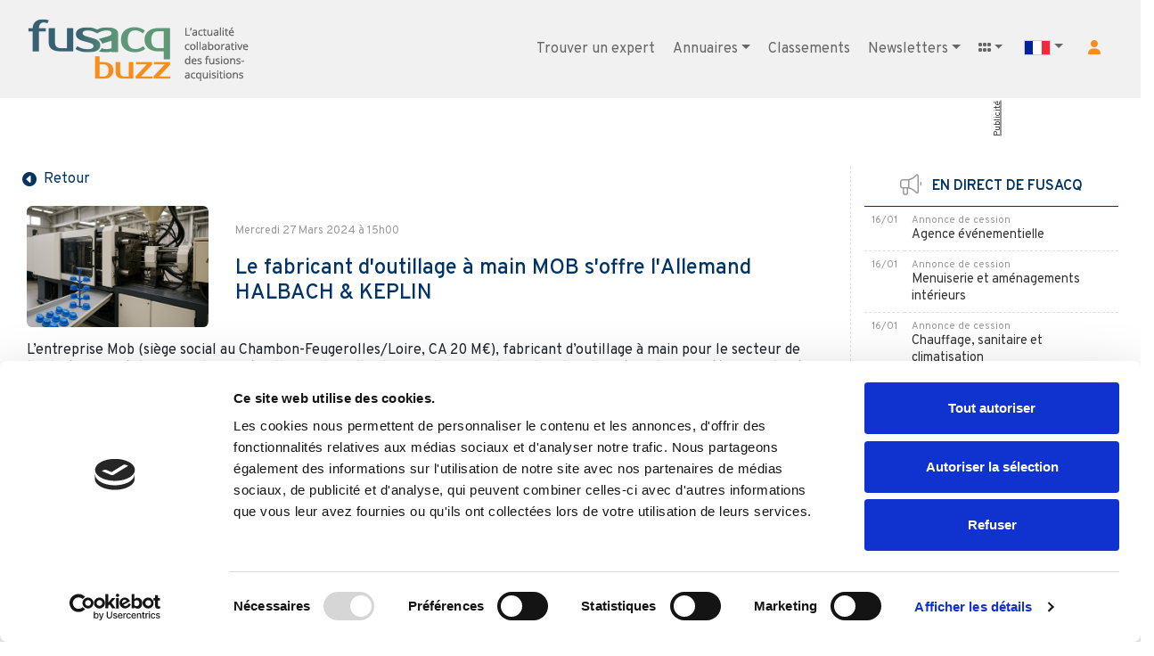

--- FILE ---
content_type: text/html; charset=UTF-8
request_url: https://www.fusacq.com/buzz/le-fabricant-d-outillage-a-main-mob-s-offre-l-allemand-halbach-et-keplin-a246534_fr_
body_size: 10624
content:
<html lang="fr">
    <head>
        <meta charset="utf-8">

        <meta name="viewport" content="width=device-width, initial-scale=1, shrink-to-fit=no">
        <link rel="icon" type="image/x-icon" href="/build/img/favicon_buzz.png?v2.7">
        <!-- GOOGLE ANALYTICS -->
        <!-- Google tag (gtag.js) --> <script async src="https://www.googletagmanager.com/gtag/js?id=G-4YY0Y87SCV"></script><script> window.dataLayer = window.dataLayer || [];
            function gtag() {
                dataLayer.push(arguments);
            }
            gtag('js', new Date());
            gtag('config', 'G-4YY0Y87SCV');</script> 
        <script>
            var _gaq = _gaq || [];
            _gaq.push(['_setAccount', 'UA-1099043-1']);
            _gaq.push(['_gat._anonymizeIp']);
            _gaq.push(['_trackPageview']);
            (function () {
                var ga = document.createElement('script');
                ga.type = 'text/javascript';
                ga.async = true;
                ga.src = ('https:' == document.location.protocol ? 'https://ssl' : 'http://www') + '.google-analytics.com/ga.js';
                var s = document.getElementsByTagName('script')[0];
                s.parentNode.insertBefore(ga, s);
            })();
        </script>
        <!-- END GOOGLE ANALYTICS -->

          
        
                

                    <title>Le fabricant d&#039;outillage à main MOB s&#039;offre l&#039;Allemand HALBACH &amp; KEPLIN</title>
        
                    <meta name="description" content="Mob compte 2 sites au Chambon-Feugerolles et a réalisé un CA de près de 20 M€ en 2023">
        
                                                        
                    <link rel="canonical" href="https://www.fusacq.com/buzz/le-fabricant-d-outillage-a-main-mob-s-offre-l-allemand-halbach-et-keplin-a246534_fr_">
        
                                    <link rel="alternate" hreflang="fr-fr" href="//https://www.fusacq.com/buzz/le-fabricant-d-outillage-a-main-mob-s-offre-l-allemand-halbach-et-keplin-a246534_fr_">
                            <link rel="alternate" hreflang="fr-be" href="//https://www.fusacq.com/buzz/le-fabricant-d-outillage-a-main-mob-s-offre-l-allemand-halbach-et-keplin-a246534_be_">
                            <link rel="alternate" hreflang="fr-ca" href="//https://www.fusacq.com/buzz/le-fabricant-d-outillage-a-main-mob-s-offre-l-allemand-halbach-et-keplin-a246534_ca_">
                            <link rel="alternate" hreflang="fr-ch" href="//https://www.fusacq.com/buzz/le-fabricant-d-outillage-a-main-mob-s-offre-l-allemand-halbach-et-keplin-a246534_ch_">
                    
                                            <link href="https://www.fusacq.com/buzz/le-fabricant-d-outillage-a-main-mob-s-offre-l-allemand-halbach-et-keplin-a246534_fr_" hreflang="fr-fr" rel="alternate">
                            <link href="https://www.fusacq.com/buzz/le-fabricant-d-outillage-a-main-mob-s-offre-l-allemand-halbach-et-keplin-a246534_be_" hreflang="fr-be" rel="alternate">
                            <link href="https://www.fusacq.com/buzz/le-fabricant-d-outillage-a-main-mob-s-offre-l-allemand-halbach-et-keplin-a246534_ca_" hreflang="fr-ca" rel="alternate">
                            <link href="https://www.fusacq.com/buzz/le-fabricant-d-outillage-a-main-mob-s-offre-l-allemand-halbach-et-keplin-a246534_ch_" hreflang="fr-ch" rel="alternate">
                    
                
                                        
                                        
                                        
                                                
        <script type="text/javascript">
            if (window.$_boServerVars === undefined) {
                window.$_boServerVars = {"env":"prod","username":null,"locale":"fr","codePays":"_fr_"};
            }
        </script>


                            <script type="text/javascript">
                console.log = function () {};
                console.debug = function () {};
            </script>
                
        
        
                    <script async='async' src='https://www.googletagservices.com/tag/js/gpt.js'></script>
            <script type='text/javascript'>
                var googletag = googletag || {};
                googletag.cmd = googletag.cmd || [];
            </script>

            <script type='text/javascript'>
                var gptAdSlots = [];
                googletag.cmd.push(function () {
                    var bannerSize = googletag.sizeMapping().
                            addSize([1200, 0], [970, 90]).
                            addSize([740, 0], [728, 90]).
                            addSize([480, 0], [468, 60]).
                            addSize([0, 0], [320, 50]).
                            build();

                    var paveSize = googletag.sizeMapping().
                            addSize([1200, 0], [[300, 100], [300, 250], [300, 600]]).
                            addSize([740, 0], []).
                            addSize([480, 0], []).
                            addSize([0, 0], []).
                            build();

                    gptAdSlots[0] = googletag.defineSlot('/122043898/FUSACQ_mega_banner_general', [[320, 50], [728, 90], [970, 90], [468, 60]], 'div-gpt-ad-1515517010201-0').defineSizeMapping(bannerSize).addService(googletag.pubads());
                    gptAdSlots[1] = googletag.defineSlot('/122043898/FUSACQ_PAVE', [[300, 100], [300, 250], [300, 600]], 'div-gpt-ad-1515597594285-0').defineSizeMapping(paveSize).addService(googletag.pubads());
                    googletag.pubads().enableSingleRequest();

                    googletag.pubads().setTargeting('PLS', ['RG']);

                    googletag.enableServices();
                });
            </script> 
        
                 
        
                                    <link rel="stylesheet" href="/build/css/lib/bootstrap.min.css?v2.7"><link rel="stylesheet" href="/build/css/lib/jquery-ui-1.7.3.custom.css?v2.7"><link rel="stylesheet" href="/build/css/lib/animate.min.css?v2.7"><link rel="stylesheet" href="/build/css/custom_fusacq.css?v2.7"><link rel="stylesheet" href="/build/css/onglets_nav.css?v2.7"><link rel="preconnect" href="https://fonts.googleapis.com"><link rel="preconnect" href="https://fonts.gstatic.com" crossorigin><link href="https://fonts.googleapis.com/css2?family=Overpass:wght@400;500;600&display=swap" rel="stylesheet"><!-- <link rel="stylesheet" href="https://cdnjs.cloudflare.com/ajax/libs/font-awesome/6.4.2/css/all.min.css"> --><script src="https://kit.fontawesome.com/ca7826b79a.js" crossorigin="anonymous"></script>            
        
    <link rel="stylesheet" href="/build/css/buzz/index/index_fr.css?v2.7">
    <link rel="stylesheet" href="/build/css/buzz/custom_fusacq.css?v2.7">

    </head>
    <body>

        <div class="row"><div class="col-12"><link rel="stylesheet" href="/build/css/includes/menu.css?v2.7"><div class="row"><div class="col-12"><nav class="navbar navbar-expand-xl navbar-custom2" id="nav-3"><div class="container"><div class="py-3"><a class="navbar-brand navbar-brand-custom-buzz" href="/buzz/fr">&nbsp;</a></div><button class="navbar-toggler navbar-toggler-right" type="button" data-toggle="collapse" data-target="#navbarResponsive" aria-controls="navbarResponsive" aria-expanded="false" aria-label="Toggle navigation"><span class="navbar-toggler-icon"></span></button><div class="collapse navbar-collapse" id="navbarResponsive"><ul class="navbar-nav ml-auto"><!--MENU DESKTOP--><li class="nav-item d-none d-xl-block"><a class="nav-link button-rond-menu" href="/annuaire_experts_fr_" target="_blank">Trouver un expert</a></li><li class="nav-item dropdown d-none d-xl-block"><a class="nav-link dropdown-toggle" href="#" data-toggle="dropdown">Annuaires</a><ul class="dropdown-menu"><li><a class="dropdown-item" href="/annuaire_experts_fr_" target="_blank">Experts</a></li><li><a class="dropdown-item" href="/annuaire-fonds-investissement_fr_" target="_blank">Fonds d'investissement</a></li><li><a class="dropdown-item" href="/investisseurs_prives/liste_investisseurs.php_fr_" target="_blank">Investisseurs privés</a></li><li><a class="dropdown-item" href="/annuaire-participations-fonds_fr_" target="_blank">Participations de fonds</a></li><li><a class="dropdown-item" href="/annuaire-repreneurs_fr_" target="_blank">Repreneurs</a></li></ul></li><li class="nav-item d-none d-xl-block"><a class="nav-link button-rond-menu" href="/classement/classement-banques-affaires-conseils-fusions-acquisitions?codePays=_fr_" >Classements</a></li><li class="nav-item dropdown d-none d-xl-block"><a class="nav-link dropdown-toggle" href="#" data-toggle="dropdown">Newsletters</a><ul class="dropdown-menu"><li><a class="dropdown-item" href="/buzz/newsletters_fr_">S'inscrire</a></li><li><a class="dropdown-item" href="/buzz/liste-newsletters">Archives</a></li></ul></li><li class="nav-item dropdown d-none d-xl-block"><a class="nav-link dropdown-toggle" href="#" data-toggle="dropdown"><i class="fas fa-grip-horizontal"></i></a><ul class="dropdown-menu"><li><a class="dropdown-item2" href="/fr" style="width:210px;"><div class="float-left mr-1"><img src="/build/img/favicon_fusacq.png?v2.7" style="width:20x; height:20px;"></div><div class="float-left">Fusacq</div></a></li><li><a class="dropdown-item2" href="/buzz/fr" target="_blank"><div class="float-left mr-1"><img src="/build/img/favicon_buzz.png?v2.6?v2.7" style="width:20x; height:20px;"></div><div class="float-left">Fusacq Buzz</div></a></li><li><a class="dropdown-item2" href="https://www.placedescommerces.com" target="_blank" style="width:210px;"><div class="float-left mr-1"><img src="https://www.placedescommerces.com/images/icon_PDC.png" style="width:20x; height:20px;"></div><div class="float-left">Place des Commerces</div></a></li><li><a class="dropdown-item2" href="https://www.placedesfranchises.com" target="_blank" style="width:210px;"><div class="float-left mr-1"><img src="https://www.placedescommerces.com/images/icon_PDF.png" style="width:20x; height:20px;"></div><div class="float-left">Place des Franchises</div></a></li></ul></li><li class="nav-item dropdown d-none d-xl-block"><a class="dropdown-toggle" href="#" id="navbarDropdownPays" data-toggle="dropdown" aria-haspopup="true" aria-expanded="false"><img src="https://www.help-fusacq.com/fr/images/petite-france-2.png" alt=""></a><div class="dropdown-menu dropdown-menu-right"><a class="dropdown-item btn-codePays" href="/buzz/change-drapeau-buzz/_be_" data-code-pays="BE"><img src="https://www.help-fusacq.com/fr/images/petite-belgique-2.png" alt="">
                                            &nbsp;&nbsp;Belgique
                                        </a><a class="dropdown-item btn-codePays" href="/buzz/change-drapeau-buzz/_ca_" data-code-pays="CA"><img src="https://www.help-fusacq.com/fr/images/petite-canada-2.png" alt="">
                                            &nbsp;&nbsp;Canada
                                        </a><a class="dropdown-item btn-codePays" href="/buzz/change-drapeau-buzz/_ch_" data-code-pays="CH"><img src="https://www.help-fusacq.com/fr/images/petite-suisse-2.png" alt="">
                                            &nbsp;&nbsp;Suisse
                                        </a></div></li><!--VERSION CONNECTE--><!--VERSION NON CONNECTE--><li class="nav-item d-none d-xl-block"><a class="link-compte" href="#" role="button" aria-pressed="true" data-toggle="modal" data-target="#Modalindex" title="votre compte"><i class="fa fa-user btn-md orange"></i></a></li><!--FIN MENU DESKTOP--><!--MENU MOBILE CUSTOM--><li class="nav-item d-xl-none"><a href="/annuaire_experts_fr_" target="_blank" title="Trouver un expert"><span>Trouver un expert</span></a></li><li class="nav-item dropdown d-xl-none"><a class="dropdown-toggle" href="#" id="navbarDropdownAnnuaires" data-toggle="dropdown" aria-haspopup="true" aria-expanded="false"><span>Annuaires</span></a><div class="dropdown-menu dropdown-menu-right" aria-labelledby="navbarDropdownAnnuaires"><a class="dropdown-item" href="/annuaire_experts_fr_" target="_blank">Experts</a><a class="dropdown-item" href="/annuaire-fonds-investissement_fr_" target="_blank">Fonds d'investissement</a><a class="dropdown-item" href="/investisseurs_prives/liste_investisseurs.php_fr_" target="_blank">Investisseurs privés</a><a class="dropdown-item" href="/annuaire-participations-fonds_fr_" target="_blank">Participations de fonds</a><a class="dropdown-item" href="/annuaire-repreneurs_fr_" target="_blank">Repreneurs</a></div></li><li class="nav-item d-xl-none"><a href="/classement/classement-banques-affaires-conseils-fusions-acquisitions?codePays=_fr_"  title="Classements"><span>Classements</span></a></li><li class="nav-item d-xl-none"><a href="/buzz/newsletters_fr_" title="Newsletters"><span>Newsletters</span></a></li><li class="nav-item d-xl-none"><a href="/buzz/liste-newsletters" title="Archives newsletters"><span>Archives newsletters</span></a></li><li class="nav-item dropdown d-xl-none"><a class="dropdown-toggle" href="#" id="navbarDropdownGroupe" data-toggle="dropdown" aria-haspopup="true" aria-expanded="false" target="_blank">
                                Les sites
                            </a><div class="dropdown-menu dropdown-menu-right" aria-labelledby="navbarDropdownGroupe"><a class="dropdown-item btn-codePays" href="/fr">Fusacq</a><a class="dropdown-item btn-codePays" href="/buzz/fr" target="_blank">Fusacq Buzz</a><a class="dropdown-item btn-codePays" href="https://www.placedescommerces.com">Place des Commerces</a><a class="dropdown-item btn-codePays" href="https://www.placedesfranchises.com">Place des Franchises</a></div></li><li class="nav-item dropdown d-xl-none"><a class="dropdown-toggle" href="#" id="navbarDropdownPays" data-toggle="dropdown" aria-haspopup="true" aria-expanded="false"><span>Fusacq à l'international</span></a><div class="dropdown-menu dropdown-menu-right"><a class="dropdown-item btn-codePays" href="/buzz/change-drapeau-buzz/_be_" data-code-pays="BE">Belgique</a><a class="dropdown-item btn-codePays" href="/buzz/change-drapeau-buzz/_ca_" data-code-pays="CA">Canada</a><a class="dropdown-item btn-codePays" href="/buzz/change-drapeau-buzz/_ch_" data-code-pays="CH">Suisse</a></div></li><!--VERSION CONNECTE--><li class="nav-item d-xl-none"><a href="#" role="button" aria-pressed="true" data-toggle="modal" data-target="#Modalindex" title="Votre compte"><span class="vert">Votre compte</span></a></li><!--FIN MENU MOBILE CUSTOM--></ul></div></div></nav></div></div><div class="modal fade show" id="Modalindex" data-id="modal-login" tabindex="-1" role="dialog" aria-labelledby="exampleModalLabel" style="display: none; padding-right: 14px;" aria-modal="true"><div class="modal-dialog" role="document"><div class="modal-content"><div class="modal-header"><h5 class="modal-title" id="text_titre_form_login">Votre compte</h5><button type="button" class="close" data-dismiss="modal" aria-label="Close"><span aria-hidden="true">×</span></button></div><div class="modal-body"><form method="post" action="/login" id="login"  ref="login"><link rel="stylesheet" href="/build/css/security/login.css?v2.7"><div class="my-3 text-center mb-3"><h5 id="text_body_form_login" >Vous avez déjà un compte</h5></div><div class="form-group mt-5"><label class="text-left" for="exampleInputEmail1">Email</label><input type="email" value="" name="email" id="inputEmail" class="form-control" autocomplete="email" required autofocus></div><div class="form-group"><label for="exampleInputPassword1">Mot de passe</label><input type="password" name="password" id="inputPassword" class="form-control" autocomplete="current-password" required></div><input type="hidden" name="_csrf_token"   value="5343915.RjRPipQRCVSxsnOIBs06_At5uYFJxHiQPQ7fCfvNlzc.KVV__s1ofQLQixT5MbpjxVkfgOtxjifjfGizbbaAzlwoayjQrENvbNTqAA"    ><input type="hidden" id="fromAuthModal" name="from" value="menu" ><input type="checkbox" id="checkbox" checked name="_remember_me" style="display:none;visibility:hidden; "><div class="row"><div class="col-12 custom-control text-center mb-2"><button onclick="toggle(event);" type="button" class="btn btn-sm btn-toggle active" data-toggle="button" aria-pressed="true" autocomplete="off"><div class="handle"></div></button><small>Connexion permanente</small></div></div><div class="col-12 text-center mt-3 mb-5" style="margin-bottom: 1rem !important;"><a href="javascript:void(0)"  onclick="connexion(event);"
           class="button-rond" role="button" aria-pressed="true"
           title="">Connexion
        </a></div><div class="row"><div class="col-12 text-center"><a href="/reset-password" class="small fullsouligne">
                Identifiants perdus ?
            </a></div></div><div class="modal-footer bkg_gris_clair"><div class="col-12 text-center mb-3"><h5 class="modal-title" id="exampleModalLabel">
                    Vous n'avez pas de compte
                </h5><a href="/creation-compte_fr_"  aria-pressed="true" class="button-rond" role="button" >
                    Creer un compte
                </a></div></div></form><script src="/build/js/forms/logform.js?v=88?v2.7"></script></div></div></div></div><div class="modal fade show" id="ModalMaintenance" tabindex="-1" role="dialog" aria-labelledby="exampleModalLabel" style="display: none; padding-right: 14px;" aria-modal="true"><div class="modal-dialog" role="document"><div class="modal-content"><div class="modal-header"><h5 class="modal-title" id="exampleModalLabel">Le compte FUSACQ est en cours de maintenance.</h5><button type="button" class="close" data-dismiss="modal" aria-label="Close"><span aria-hidden="true">×</span></button></div><div class="modal-body"><p>Nous faisons notre maximum pour qu'il soit à nouveau opérationnel dans les meilleurs délais.</p><br><p>
                    Dans cette attente vous pouvez toujours :
                    <br><br>
                    -
                    <a href="" class="bleu">Déposer de nouvelles annonces</a><br>
                    -
                    <a href="" class="bleu">Gérer votre référencement et vos blogs</a></p></div></div></div></div><!-- Modal --><script src="/build/js/lib/jquery-3.3.1.min.js?v2.7"></script><script type="text/javascript">

    $(document).on('click', '.dropdown-menu', function (e) {
        e.stopPropagation();
    });

    if ($(window).width() < 992) {
        $('.dropdown-menu a').click(function (e) {
            if ($(this).next('.submenu').length) {
                e.preventDefault();
                $(this).next('.submenu').toggle();
            }
            $('.dropdown').on('hide.bs.dropdown', function () {
                $(this).find('.submenu').hide();
            });
        });
    }

    $(document).on('click', 'a.dropdown-item', function (e) {
        var url = $(this).attr('href');
        if (url && url !== '#') {
            var target = ($(this).attr('target') || '').toLowerCase();
            if (target === '_blank') {
                e.preventDefault();
                window.open(url, '_blank');
            } else {
                window.location.href = url;
            }
        }
    });
</script><!-- PUB BANNER  --><div class="container"><div class="row"><div class="col-sm-12 text-center mt-3 mb-5" id="pub_banner"><div id='div-gpt-ad-1515517010201-0' class="dfp-google"></div><a class="pub-vertical d-none d-xl-inline-block publicite-verticale-banniere" 
                   href="/publicite/publicite.php_fr_">Publicité
                </a><script>
                    document.querySelector('a.pub-vertical').style.visibility = 'hidden';
                    googletag.cmd.push(function () {
                        googletag.display('div-gpt-ad-1515517010201-0');
                        document.querySelector('a.pub-vertical').style.visibility = 'visible';
                    });
                </script></div></div></div><!-- FIN PUB BANNER  --><div class="container"><div class="row"><div class="col-12"></div><main class="col-12 col-lg-9 no_shadow mb-3" style="border-right:1px dashed #e0e0e0;"><div class="row mb-3 bkg_blanc"><div class="col-12"><a class="button-rond-simple"
                                       href="/buzz/fr"
                                       role="button" title="Retour"><div class="float-left pt-1"><i class="fa-solid fa-circle-caret-left"></i></div><div class="float-left pt-1">&nbsp;&nbsp;Retour</div></a></div><div class="col-12 no-padding-x"><div class="card no_shadow no_border"><div class="card-body"><div class="row"><div class="col-12 col-lg-3 mb-3 text-center"><img src="https://photos.fusacq.com/photos_actualite/SA/60601.jpg"
                                                             class="img-fluid border_40"
                                                             alt="Le fabricant d&#039;outillage à main MOB
s&#039;offre l&#039;Allemand HALBACH &amp; KEPLIN"
                                                             loading="lazy"
                                                             data-fallback="https://photos.fusacq.com/photos_actualite/SA/60601.jpg"></div><div class="col-12 col-lg-9"><div class="float-left small_buzz"></div><br><span class="small_buzz">Mercredi 27 Mars 2024 à 15h00
                                                                                        </span><br><br><h4 class="bleu_fusacq">Le fabricant d&#039;outillage à main MOB
s&#039;offre l&#039;Allemand HALBACH &amp; KEPLIN</h4><br></div><div class="col-12"><div>L’entreprise Mob (siège social au Chambon-Feugerolles/Loire, CA 20 M€), fabricant d’outillage à main pour le secteur de l’industrie, vient d’acquérir la société allemande Halbach & Keplin, spécialisée dans la fabrication de massettes à embouts, rapporte mesinfos.fr. <br><br>
Mob qui compte deux sites au Chambon-Feugerolles, son usine et son siège, a réalisé en 2023 près de 20 millions d’euros de chiffre d’affaires. Adossée également aux marques Mondelin, Leborgne, Peddinghaus et Ius, le groupe de 500 personnes réalise un chiffre d’affaires de 75 millions d’euros.<br><br><br><br>
Source : <a href="http://www.flash-infos.com/" target="_blank">Flash-infos</a></div></div><div class="mb-3"></div><div class="col-12 mb-3"><div class="card no_shadow no_border"><div class="card-body bkg_gris_clair px-5"><div class="row"><div class="col-12 mb-3"><h5 class="gris_666">Toute l'actualité
                                                                                de</h5></div><div class="col-12 col-sm-10 offset-sm-1"><table class="table table-responsive"><tr><td class="pt-3"><a href="/buzz/actualite-societe-mob-outillage-22413?idActualite=246534"
                                                                                               title="MOB OUTILLAGE"
                                                                                               target="_self">
                                                                                                MOB OUTILLAGE
                                                                                            </a></td></tr></table></div></div></div></div></div></div></div></div><div class="modal fade" id="ModalSendActualite" tabindex="-1" role="dialog" aria-labelledby="sendActualiteLabel" aria-hidden="true"><div class="modal-dialog" role="document"><div class="modal-content"><div class="modal-header"><h5 class="modal-title" id="sendActualiteLabel">Envoyer cette actualité par mail</h5><button type="button" class="close" data-dismiss="modal" aria-label="Close"><span aria-hidden="true">&times;</span></button></div><div class="modal-body"><form name="send_actualite" method="post" action="/buzz/envoyer-actualite" id="formSendActualite"><input type="hidden" id="send_actualite_id_actualite" name="send_actualite[id_actualite]" value="246534" /><div class="form-group"><label for="send_actualite_email_destinataire" class="required">Email du destinataire
        </label><input type="email" id="send_actualite_email_destinataire" name="send_actualite[email_destinataire]" required="required" class="form-control" /></div><div class="form-group"><label for="send_actualite_email_expediteur" class="required">Votre adresse email
        </label><input type="email" id="send_actualite_email_expediteur" name="send_actualite[email_expediteur]" required="required" class="form-control" /></div><div class="form-group"><label for="send_actualite_nom" class="required">Votre nom et prénom
        </label><input type="text" id="send_actualite_nom" name="send_actualite[nom]" required="required" class="form-control" /></div><div class="form-group"><label for="send_actualite_commentaire">Votre commentaire
        </label><textarea id="send_actualite_commentaire" name="send_actualite[commentaire]" rows="4" class="form-control"></textarea></div><div class="form-group"><script src="https://www.google.com/recaptcha/api.js?hl=fr"></script><div class="g-recaptcha" data-theme="light" data-size="normal" data-type="image" data-sitekey="6LcPak8qAAAAAOZ-gZqBRf9JSvDfd7-pdAxY8Bdy" data-callback="" data-expired-callback="" data-bind="" data-badge=""></div><noscript><div style="width: 302px; height: 352px;"><div style="width: 302px; height: 352px; position: relative;"><div style="width: 302px; height: 352px; position: absolute;"><iframe src="https://www.google.com/recaptcha/api/fallback?k=6LcPak8qAAAAAOZ-gZqBRf9JSvDfd7-pdAxY8Bdy"
                  style="width: 302px; height:352px; border-style: none; overflow: hidden;"
              ></iframe></div><div style="width: 250px; height: 80px; position: absolute; border-style: none; bottom: 21px; left: 25px; margin: 0; padding: 0; right: 25px;"><textarea id="g-recaptcha-response" name="g-recaptcha-response"
                    class="g-recaptcha-response"
                    style="width: 250px; height: 80px; border: 1px solid #c1c1c1; margin: 0; padding: 0; resize: none;"
              ></textarea></div></div></div></noscript></div><div id="sendActualiteAlert" class="alert d-none" role="alert"></div><input type="hidden" id="send_actualite__token" name="send_actualite[_token]" value="e77509e7df19.iyWjpoaBBaCVLQCSYij9lZay078stQbnY9oplzorQdo.7UnJ4ejmc_nAQmirMk67x-X3u_Yc9n6lIo1F_ApGI4_ScODv_upKk8QcOA" /></form></div><div class="modal-footer justify-content-center"><button type="button" id="btnDoSendActualite" class="button-rond">Envoyer</button></div></div></div></div><div class="col-12 mt-3 text-right"><ul><li class="inline mb-5"><a href="javascript:window.print()" title="Imprimer"><i class="fa-solid fa-print fa-2xl gris_666"></i></a></li><li class="inline mb-5 pl-1 pr-5"><a href="#"
                                                   class="js-open-send-modal"
                                                   data-id="246534"
                                                   title="Envoyer à un ami"><i class="fa-solid fa-envelope fa-2xl gris_666"></i></a></li><li class="inline mr-2"><a href="https://www.facebook.com/sharer/sharer.php?u=https%3A%2F%2Fwww.fusacq.com%2Fbuzz%2Fle-fabricant-d-outillage-a-main-mob-s-offre-l-allemand-halbach-et-keplin-a246534_fr_"
                                                   target="_blank" title="Partager sur Facebook"><i class="fa-brands fa-square-facebook fa-2xl gris_666"></i></a></li><li class="inline mr-2"><a href="https://twitter.com/intent/tweet?url=https%3A%2F%2Fwww.fusacq.com%2Fbuzz%2Fle-fabricant-d-outillage-a-main-mob-s-offre-l-allemand-halbach-et-keplin-a246534_fr_&text=Le%20fabricant%20d%27outillage%20%C3%A0%20main%20MOB%0As%27offre%20l%27Allemand%20HALBACH%20%26%20KEPLIN"
                                                   target="_blank" title="Partager sur X"><i class="fa-brands fa-square-x-twitter fa-2xl gris_666"></i></a></li><li class="inline mr-2"><a href="https://www.linkedin.com/shareArticle?mini=true&url=https%3A%2F%2Fwww.fusacq.com%2Fbuzz%2Fle-fabricant-d-outillage-a-main-mob-s-offre-l-allemand-halbach-et-keplin-a246534_fr_&title=Le%20fabricant%20d%27outillage%20%C3%A0%20main%20MOB%0As%27offre%20l%27Allemand%20HALBACH%20%26%20KEPLIN"
                                                   target="_blank" title="Partager sur Linkedin"><i class="fa-brands fa-linkedin fa-2xl gris_666"></i></a></li></ul></div></div></div><!-- FIN FICHE SOCIETE --><!-- FIN FICHE SOCIETE --><div class="row bkg_blanc"><div class="col-12 mt-3"><table class="table table-striped table-bordered"><tbody><th style="background-color: #4B7389; color: white; border-bottom: none;">
                            Trouver des sociétés à reprendre dans le secteur "Plastiques et caoutchouc"
                    </th><tr><td><a href="/vente-entreprise-extrusion-plastique,70171_fr_"
                                      target="_blank" rel="noopener">Extrusion plastique</a><br><div class="float-left"><small>
                                CA : 17 500 k€
                                <span class="dotted-separator"></span>
                                                                    Réf. : V70171
                                    <span class="dotted-separator"></span><span class="text-nowrap">Posté le 26/08/2025</span><span class="dotted-separator"></span><span class="text-nowrap">Rhône-Alpes, France</span></small></div></td></tr><tr><td><a href="/vente-entreprise-plasturgie-fabricant-de-pieces-techniques-a-haute-performance-pour-des-groupes-internationaux,64295_fr_"
                                      target="_blank" rel="noopener">Plasturgie : fabricant de pièces techniques à haute performance pour des groupes internationaux</a><br><div class="float-left"><small>
                                CA : 12 000 k€
                                <span class="dotted-separator"></span>
                                                                    Réf. : V64295
                                    <span class="dotted-separator"></span><span class="text-nowrap">Posté le 13/05/2024</span><span class="dotted-separator"></span><span class="text-nowrap">Wallonie, Belgique</span></small></div></td></tr><tr><td><a href="/vente-entreprise-injection-plastique-prototypes-en-petite-et-moyenne-series,73010_fr_"
                                      target="_blank" rel="noopener">Injection plastique - prototypes en petite et moyenne séries</a><br><div class="float-left"><small>
                                CA : 5 400 k€
                                <span class="dotted-separator"></span>
                                                                    Réf. : V73010
                                    <span class="dotted-separator"></span><span class="text-nowrap">Posté le 14/11/2024</span><span class="dotted-separator"></span><span class="text-nowrap">France</span></small></div></td></tr><tr><td><a href="/vente-entreprise-injection-plastique-a-destination-de-l-industrie,83758_fr_"
                                      target="_blank" rel="noopener">Injection plastique à destination de l&#039;industrie</a><br><div class="float-left"><small>
                                CA : 5 000 k€
                                <span class="dotted-separator"></span>
                                                                    Réf. : V83758
                                    <span class="dotted-separator"></span><span class="text-nowrap">Posté le 06/01/2026</span><span class="dotted-separator"></span><span class="text-nowrap">Nord-Ouest, France</span></small></div></td></tr><tr><td><a href="/vente-entreprise-transformation-de-matieres-plastiques,82146_fr_"
                                      target="_blank" rel="noopener">Transformation de matières plastiques</a><br><div class="float-left"><small>
                                CA : 5 000 k€
                                <span class="dotted-separator"></span>
                                                                    Réf. : V82146
                                    <span class="dotted-separator"></span><span class="text-nowrap">Posté le 22/07/2025</span><span class="dotted-separator"></span><span class="text-nowrap">Nord-Est, France</span></small></div></td></tr><tr><td class="text-center"><a href="/cession-entreprise-plastiques-et-caoutchouc,60601_fr_"
                       class="fullsouligne" target="_blank">
                        Les sociétés à reprendre du secteur "Plastiques et caoutchouc"
                                                    / en Allemagne
                                            </a></td></tr></tbody></table></div></div><div class="row bkg_blanc"><div class="col-12"><table class="table table-striped table-bordered"><tbody><th style="background-color: #5f9779; color: white; border-bottom: none;">
                            Ils veulent faire des acquisitions dans le secteur "Plastiques et caoutchouc"
                    </th><tr><td><a href="/achat-entreprise-injection-plastique,17856_fr_"
                           target="_blank" rel="noopener">Injection plastique</a><br><div class="float-left"><small>
                                CA Max : 1 500 k€
                                <span class="dotted-separator"></span>
                                                                                                    Réf. : A17856
                                                                                                                                    <span class="dotted-separator"></span><span class="text-nowrap">Loire, Rhône-Alpes, France</span></small></div></td></tr><tr><td><a href="/achat-entreprise-pieces-techniques-polyurethanes-ou-composites,17597_fr_"
                           target="_blank" rel="noopener">Pièces techniques polyuréthanes ou composites</a><br><div class="float-left"><small>
                                CA Max : 5 000 k€
                                <span class="dotted-separator"></span>
                                                                                                    Réf. : A17597
                                                                                                                                    <span class="dotted-separator"></span><span class="text-nowrap">Doubs, Franche-Comté, France</span></small></div></td></tr><tr><td class="text-center"><a href="/reprise-entreprise-plastiques-et-caoutchouc,60601_fr_"
                       class="fullsouligne" target="_blank">
                        Les acheteurs du secteur "Plastiques et caoutchouc"
                    </a></td></tr></tbody></table></div></div><div class="col-12"><a class="button-rond-simple"
                                       href="/buzz/fr"
                                       role="button" title="Retour"><div class="float-left pt-1"><i class="fa-solid fa-circle-caret-left"></i></div><div class="float-left pt-1">&nbsp;&nbsp;Retour</div></a></div></main><aside class="col-12 col-lg-3"><div class="row"><div class="col-12 mb-1 no-padding-x-md"><table class="table table_col_droite_buzz"><tbody><tr><th colspan="2" style="border-top:none;"><i class="fa-light fa-bullhorn gris_999 fa-xl"></i>&nbsp;&nbsp;&nbsp;EN
                DIRECT DE FUSACQ
            </th></tr><tr><td><span class="small_buzz">16/01</span></td><td><span class="small_buzz">Annonce de cession</span><br><a href="
                                                                                                                                                                        /vente-entreprise-agence-evenementielle,88411"
                                                                                  target="_blank" rel="noopener">
                        
                        Agence événementielle
                    </a></td></tr><tr><td><span class="small_buzz">16/01</span></td><td><span class="small_buzz">Annonce de cession</span><br><a href="
                                                                                                                                                                        /vente-entreprise-menuiserie-et-amenagements-interieurs,88378"
                                                                                  target="_blank" rel="noopener">
                        
                        Menuiserie et aménagements intérieurs
                    </a></td></tr><tr><td><span class="small_buzz">16/01</span></td><td><span class="small_buzz">Annonce de cession</span><br><a href="
                                                                                                                                                                        /vente-entreprise-chauffage-sanitaire-et-climatisation,88423"
                                                                                  target="_blank" rel="noopener">
                        
                        Chauffage, sanitaire et climatisation
                    </a></td></tr><tr><td><span class="small_buzz">16/01</span></td><td><span class="small_buzz">Annonce de cession</span><br><a href="
                                                                                                                                                                        /vente-entreprise-affretement-et-organisation-de-transports-b2b,88401"
                                                                                  target="_blank" rel="noopener">
                        
                        Affrètement et organisation de transports B2B
                    </a></td></tr><tr><td><span class="small_buzz">16/01</span></td><td><span class="small_buzz">Annonce de cession</span><br><a href="
                                                                                                                                                                        /vente-entreprise-transporteur-routier-tp,88368"
                                                                                  target="_blank" rel="noopener">
                        
                        Transporteur routier TP
                    </a></td></tr></tbody></table></div><div class="col-12 mb-3 text-center pub-sidebar-container"><div id="div-gpt-ad-1515597594285-0" class="" style="border: 1px solid #dfdfdf; background: #dfdfdf;"></div><a class="pub-horizontal d-none d-xl-inline-block" 
           href="/publicite/publicite.php_fr_">Publicité
        </a><script>
            document.querySelector('a.pub-horizontal').style.visibility = 'hidden';
            googletag.cmd.push(function () {
                googletag.display('div-gpt-ad-1515597594285-0');
                document.querySelector('a.pub-horizontal').style.visibility = 'visible';
            });
        </script></div><div class="col-12 mb-1 no-padding-x-md"><table class="table table_col_droite_buzz"><tbody><tr><th colspan="2" style="border-top:none;"><i class="fa-light fa-user gris_999 fa-xl"></i>&nbsp;&nbsp;&nbsp;EN
                    DIRECT DES EXPERTS
                </th></tr><tr><td><span class="small_buzz">16/01</span></td><td><div class="float-left small_buzz">
                            Référence
                        </div><br><a href="/buzz/conseillee-par-eurallia-finance-generation-led-rejoint-le-groupe-nice-matin-a257072"
                           target="_self">Conseillée par EURALLIA FINANCE, GENERATION LED rejoint le GROUPE NICE-MATIN</a></td></tr><tr><td><span class="small_buzz">16/01</span></td><td><div class="float-left small_buzz">
                            Article expert
                        </div><br><a href="/buzz/administrateurs-de-biens-combien-vaudra-votre-cabinet-en-2026-a257089"
                           target="_self">Administrateurs de biens : combien vaudra votre cabinet en 2026 ?</a></td></tr><tr><td><span class="small_buzz">16/01</span></td><td><div class="float-left small_buzz">
                            Référence
                        </div><br><a href="/buzz/capessor-a-accompagne-tgs-france-dans-sa-croissance-externe-et-la-consolition-de-l-une-de-ses-agences-en-bretagne-a257050"
                           target="_self">CAPESSOR a accompagné TGS FRANCE dans sa croissance externe et la consolition de l&#039;une de ses agences en Bretagne</a></td></tr><tr><td><span class="small_buzz">15/01</span></td><td><div class="float-left small_buzz">
                            Article expert
                        </div><br><a href="/buzz/acheter-une-entreprise-c-est-avant-tout-une-aventure-humaine-et-qu-en-est-il-au-quebec-canada-a257058"
                           target="_self">Acheter une entreprise c&#039;est avant tout une aventure humaine et qu&#039;en est-il au Québec Canada ?</a></td></tr><tr><td><span class="small_buzz">08/01</span></td><td><div class="float-left small_buzz">
                            Actualité
                        </div><br><a href="/buzz/haussmann-fusac-vous-presente-ses-voeux-2026-accompagnement-strategique-et-engagement-renouvele-a256937"
                           target="_self">HAUSSMANN FUSAC vous présente ses vœux 2026 : accompagnement stratégique et engagement renouvelé</a></td></tr></tbody></table></div><div class="col-12 mb-1"><table class="table table_col_droite_buzz"><tbody><th colspan="2" style="border-top:none;"><i class="fa-light fa-newspaper fa-xl gris_999" aria-hidden="true"></i>&nbsp;&nbsp;&nbsp;ACTUALITÉS DU
            SECTEUR
        </th><tr><td><span class="small_buzz">08/12</span></td><td><a href="/buzz/com-inject-s-offre-la-societe-parisienne-kirco-a256410"
                       target="_self">COM&#039;INJECT s&#039;offre la société parisienne KIRCO</a></td></tr><tr><td><span class="small_buzz">13/08</span></td><td><a href="/buzz/actoria-accompagne-la-cession-d-apira-plasturgie-savoie-a254563"
                       target="_self">ACTORIA accompagne la cession d’APIRA PLASTURGIE (Savoie)</a></td></tr><tr><td><span class="small_buzz">01/08</span></td><td><a href="/buzz/conseille-par-largilliere-finance-idico-capital-transmission-banque-cantonale-de-geneve-et-bpifrance-cedent-le-groupe-rgf-en-mbo-a256345"
                       target="_self">Conseillé par LARGILLIÈRE FINANCE, IDICO, CAPITAL TRANSMISSION (Banque Cantonale de Genève) et BPIFRANCE cèdent le GROUPE RGF en MBO</a></td></tr><tr><td><span class="small_buzz">22/05</span></td><td><a href="/buzz/dksh-performance-materials-s-offre-le-distributeur-de-polymeres-speciaux-apn-plastics-a253311"
                       target="_self">DKSH PERFORMANCE MATERIALS s&#039;offre le distributeur de polymères spéciaux APN PLASTICS</a></td></tr><tr><td><span class="small_buzz">20/05</span></td><td><a href="/buzz/reorganisation-de-la-gouvernance-chez-l-industriel-en-mecatronique-mpi-scaelec-operation-organisee-par-dgcm-a253254"
                       target="_self">Réorganisation de la gouvernance chez l&#039;industriel en mécatronique MPI SCAELEC, opération organisée par DGCM</a></td></tr></tbody></table></div></div></aside></div></div></div></div>        <!--FIN CONTAINER -->

        <!-- FOOTER -->
        <footer class="py-5 bg-dark"><div class="container"><p class="m-0 text-center blanc pt-4"><a href="https://www.facebook.com/FusacqBuzz/" target="_blank"><i class="fa-brands fa-square-facebook fa-xl blanc"></i></a>&nbsp;&nbsp;
			<a href="https://twitter.com/FusacqBuzz" target="_blank"><i class="fa-brands fa-square-x-twitter fa-xl blanc"></i></a>&nbsp;&nbsp;
			<a href="#" target="_blank"><i class="fa-brands fa-linkedin fa-xl blanc"></i></a>&nbsp;&nbsp;
			<a href="/buzz/flux-rss"><i class="fa-solid fa-square-rss fa-xl blanc"></i></a><br><br>

			© 2026 - FUSACQ Buzz&nbsp;&nbsp;&nbsp;<span class="gris_666 font_90">|</span>&nbsp;&nbsp;&nbsp;
			<a href="/qui_sommes_nous/contact.php_fr_" target="_blank">Contact</a>&nbsp;&nbsp;&nbsp;<span class="gris_666 font_90">|</span>&nbsp;&nbsp;&nbsp;
			<a href="/conditions-generales-utilisation_fr_" target="_blank">CGU</a>&nbsp;&nbsp;&nbsp;<span class="gris_666 font_90">|</span>&nbsp;&nbsp;&nbsp;
			<a href="/mentions-legales_fr_" target="_blank">Mentions légales</a>&nbsp;&nbsp;&nbsp;<span class="gris_666 font_90">|</span>&nbsp;&nbsp;&nbsp;
			<a href="/privacy/cookie_fr_" target="_blank">Cookies</a>&nbsp;&nbsp;&nbsp;<span class="gris_666 font_90">|</span>&nbsp;&nbsp;&nbsp;
			<a href="/confidentialite_fr_" target="_blank">Confidentialité</a>&nbsp;&nbsp;&nbsp;<span class="gris_666 font_90">|</span>&nbsp;&nbsp;&nbsp;
			<a href="/buzz/newsletters_fr_">Newsletters</a>&nbsp;&nbsp;&nbsp;<span class="gris_666 font_90"></p></div></footer>
        <!-- FIN FOOTER -->



            
            <script src="/build/js/lib/jquery-1.12.4.js?v2.7"></script>
            <script src="/build/js/lib/jquery-ui.js?v2.7"></script>


            <script>
                function testAnim(x) {
                    $('#animationSandbox').removeClass().addClass(x + ' animated').one('webkitAnimationEnd mozAnimationEnd MSAnimationEnd oanimationend animationend', function () {
                        $(this).removeClass();
                    });
                }
                $(document).ready(function () {
                    $('.js--triggerAnimation').click(function (e) {
                        e.preventDefault();
                        var anim = $('.js--animations').val();
                        testAnim(anim);
                    });
                    $('.js--animations').change(function () {
                        var anim = $(this).val();
                        testAnim(anim);
                    });
                });
                $(function () {
                    $("#slider-range").slider({
                        range: true,
                        min: 0,
                        max: 500,
                        values: [75, 300],
                        slide: function (event, ui) {
                            $("#amount").val("$" + ui.values[0] + " - $" + ui.values[1]);
                        }
                    });
                    $("#amount").val("$" + $("#slider-range").slider("values", 0) +
                            " - $" + $("#slider-range").slider("values", 1));
                });
                $(function () {
                    $("#li3").click(function () {
                        $(".nav-link").switchClass("nav-link", "nav-link2");
                        $(".nav-link2").switchClass("nav-link2", "nav-link");
                    });
                });
            </script>
            
            <script src="/build/js/lib/jquery-3.3.1.min.js?v2.7"></script>
            <script src="/build/js/lib/popper.min.js?v2.7"></script>
            <script src="/build/js/lib/bootstrap.min.js?v2.7"></script>
            <script src="/build/js/lib/jquery-ui-1.8.22.slider.min.js?v2.7"></script>


            <script>
                $(document).ready(function () {
                    $("hidden").parent().remove();
                });
            </script>


            <script>
                $(document).ready(function () {
                    if (($("form#login").length == 1) && ($("div.modal div.alert-danger").length > 0)) {
                        $("a.link-compte").trigger("click");
                    }
                    if (($("form#login").length > 1) && ($("div.modal div.alert-danger").length > 0)) {
                        $("form#login:last").prepend($("div.modal div.alert-danger").clone());
                        $('html, body').animate({
                            scrollTop: $("form#login:last").offset().top
                        }, 2000);
                    }
                    $("button.btn-toggle").on("click", function () {
                        var classBtn = $(this).attr('class');
                        if (classBtn.includes("active")) {
                            $(this).siblings(" input[type='checkbox']").prop("checked", false);
                        } else {
                            $(this).siblings(" input[type='checkbox']").prop("checked", true);
                        }
                    });
                    /*$("#affichageCookie").on( "click", function() {
                     alert("here");
                     $('#CybotCookiebotDialog').removeAttr("style");
                     $('#CybotCookiebotDialog').css('display', 'flex');
                     $("#CybotCookiebotDialog").addClass("CybotCookiebotDialogActive");
                     });
                     $('#CookiebotWidget').css('display', 'none');*/
                });
            </script>
            
        
    <script src="/build/js/buzz/send_actualite.js?v2.7"></script>
    </body>
    <script id="Cookiebot" src="https://consent.cookiebot.com/uc.js" data-cbid="679b781c-197a-42a0-be0e-18f29c98c691" data-blockingmode="auto" type="text/javascript"></script>
</html>

--- FILE ---
content_type: text/html; charset=utf-8
request_url: https://www.google.com/recaptcha/api2/anchor?ar=1&k=6LcPak8qAAAAAOZ-gZqBRf9JSvDfd7-pdAxY8Bdy&co=aHR0cHM6Ly93d3cuZnVzYWNxLmNvbTo0NDM.&hl=fr&type=image&v=PoyoqOPhxBO7pBk68S4YbpHZ&theme=light&size=normal&anchor-ms=20000&execute-ms=30000&cb=1a27135ohcq2
body_size: 49641
content:
<!DOCTYPE HTML><html dir="ltr" lang="fr"><head><meta http-equiv="Content-Type" content="text/html; charset=UTF-8">
<meta http-equiv="X-UA-Compatible" content="IE=edge">
<title>reCAPTCHA</title>
<style type="text/css">
/* cyrillic-ext */
@font-face {
  font-family: 'Roboto';
  font-style: normal;
  font-weight: 400;
  font-stretch: 100%;
  src: url(//fonts.gstatic.com/s/roboto/v48/KFO7CnqEu92Fr1ME7kSn66aGLdTylUAMa3GUBHMdazTgWw.woff2) format('woff2');
  unicode-range: U+0460-052F, U+1C80-1C8A, U+20B4, U+2DE0-2DFF, U+A640-A69F, U+FE2E-FE2F;
}
/* cyrillic */
@font-face {
  font-family: 'Roboto';
  font-style: normal;
  font-weight: 400;
  font-stretch: 100%;
  src: url(//fonts.gstatic.com/s/roboto/v48/KFO7CnqEu92Fr1ME7kSn66aGLdTylUAMa3iUBHMdazTgWw.woff2) format('woff2');
  unicode-range: U+0301, U+0400-045F, U+0490-0491, U+04B0-04B1, U+2116;
}
/* greek-ext */
@font-face {
  font-family: 'Roboto';
  font-style: normal;
  font-weight: 400;
  font-stretch: 100%;
  src: url(//fonts.gstatic.com/s/roboto/v48/KFO7CnqEu92Fr1ME7kSn66aGLdTylUAMa3CUBHMdazTgWw.woff2) format('woff2');
  unicode-range: U+1F00-1FFF;
}
/* greek */
@font-face {
  font-family: 'Roboto';
  font-style: normal;
  font-weight: 400;
  font-stretch: 100%;
  src: url(//fonts.gstatic.com/s/roboto/v48/KFO7CnqEu92Fr1ME7kSn66aGLdTylUAMa3-UBHMdazTgWw.woff2) format('woff2');
  unicode-range: U+0370-0377, U+037A-037F, U+0384-038A, U+038C, U+038E-03A1, U+03A3-03FF;
}
/* math */
@font-face {
  font-family: 'Roboto';
  font-style: normal;
  font-weight: 400;
  font-stretch: 100%;
  src: url(//fonts.gstatic.com/s/roboto/v48/KFO7CnqEu92Fr1ME7kSn66aGLdTylUAMawCUBHMdazTgWw.woff2) format('woff2');
  unicode-range: U+0302-0303, U+0305, U+0307-0308, U+0310, U+0312, U+0315, U+031A, U+0326-0327, U+032C, U+032F-0330, U+0332-0333, U+0338, U+033A, U+0346, U+034D, U+0391-03A1, U+03A3-03A9, U+03B1-03C9, U+03D1, U+03D5-03D6, U+03F0-03F1, U+03F4-03F5, U+2016-2017, U+2034-2038, U+203C, U+2040, U+2043, U+2047, U+2050, U+2057, U+205F, U+2070-2071, U+2074-208E, U+2090-209C, U+20D0-20DC, U+20E1, U+20E5-20EF, U+2100-2112, U+2114-2115, U+2117-2121, U+2123-214F, U+2190, U+2192, U+2194-21AE, U+21B0-21E5, U+21F1-21F2, U+21F4-2211, U+2213-2214, U+2216-22FF, U+2308-230B, U+2310, U+2319, U+231C-2321, U+2336-237A, U+237C, U+2395, U+239B-23B7, U+23D0, U+23DC-23E1, U+2474-2475, U+25AF, U+25B3, U+25B7, U+25BD, U+25C1, U+25CA, U+25CC, U+25FB, U+266D-266F, U+27C0-27FF, U+2900-2AFF, U+2B0E-2B11, U+2B30-2B4C, U+2BFE, U+3030, U+FF5B, U+FF5D, U+1D400-1D7FF, U+1EE00-1EEFF;
}
/* symbols */
@font-face {
  font-family: 'Roboto';
  font-style: normal;
  font-weight: 400;
  font-stretch: 100%;
  src: url(//fonts.gstatic.com/s/roboto/v48/KFO7CnqEu92Fr1ME7kSn66aGLdTylUAMaxKUBHMdazTgWw.woff2) format('woff2');
  unicode-range: U+0001-000C, U+000E-001F, U+007F-009F, U+20DD-20E0, U+20E2-20E4, U+2150-218F, U+2190, U+2192, U+2194-2199, U+21AF, U+21E6-21F0, U+21F3, U+2218-2219, U+2299, U+22C4-22C6, U+2300-243F, U+2440-244A, U+2460-24FF, U+25A0-27BF, U+2800-28FF, U+2921-2922, U+2981, U+29BF, U+29EB, U+2B00-2BFF, U+4DC0-4DFF, U+FFF9-FFFB, U+10140-1018E, U+10190-1019C, U+101A0, U+101D0-101FD, U+102E0-102FB, U+10E60-10E7E, U+1D2C0-1D2D3, U+1D2E0-1D37F, U+1F000-1F0FF, U+1F100-1F1AD, U+1F1E6-1F1FF, U+1F30D-1F30F, U+1F315, U+1F31C, U+1F31E, U+1F320-1F32C, U+1F336, U+1F378, U+1F37D, U+1F382, U+1F393-1F39F, U+1F3A7-1F3A8, U+1F3AC-1F3AF, U+1F3C2, U+1F3C4-1F3C6, U+1F3CA-1F3CE, U+1F3D4-1F3E0, U+1F3ED, U+1F3F1-1F3F3, U+1F3F5-1F3F7, U+1F408, U+1F415, U+1F41F, U+1F426, U+1F43F, U+1F441-1F442, U+1F444, U+1F446-1F449, U+1F44C-1F44E, U+1F453, U+1F46A, U+1F47D, U+1F4A3, U+1F4B0, U+1F4B3, U+1F4B9, U+1F4BB, U+1F4BF, U+1F4C8-1F4CB, U+1F4D6, U+1F4DA, U+1F4DF, U+1F4E3-1F4E6, U+1F4EA-1F4ED, U+1F4F7, U+1F4F9-1F4FB, U+1F4FD-1F4FE, U+1F503, U+1F507-1F50B, U+1F50D, U+1F512-1F513, U+1F53E-1F54A, U+1F54F-1F5FA, U+1F610, U+1F650-1F67F, U+1F687, U+1F68D, U+1F691, U+1F694, U+1F698, U+1F6AD, U+1F6B2, U+1F6B9-1F6BA, U+1F6BC, U+1F6C6-1F6CF, U+1F6D3-1F6D7, U+1F6E0-1F6EA, U+1F6F0-1F6F3, U+1F6F7-1F6FC, U+1F700-1F7FF, U+1F800-1F80B, U+1F810-1F847, U+1F850-1F859, U+1F860-1F887, U+1F890-1F8AD, U+1F8B0-1F8BB, U+1F8C0-1F8C1, U+1F900-1F90B, U+1F93B, U+1F946, U+1F984, U+1F996, U+1F9E9, U+1FA00-1FA6F, U+1FA70-1FA7C, U+1FA80-1FA89, U+1FA8F-1FAC6, U+1FACE-1FADC, U+1FADF-1FAE9, U+1FAF0-1FAF8, U+1FB00-1FBFF;
}
/* vietnamese */
@font-face {
  font-family: 'Roboto';
  font-style: normal;
  font-weight: 400;
  font-stretch: 100%;
  src: url(//fonts.gstatic.com/s/roboto/v48/KFO7CnqEu92Fr1ME7kSn66aGLdTylUAMa3OUBHMdazTgWw.woff2) format('woff2');
  unicode-range: U+0102-0103, U+0110-0111, U+0128-0129, U+0168-0169, U+01A0-01A1, U+01AF-01B0, U+0300-0301, U+0303-0304, U+0308-0309, U+0323, U+0329, U+1EA0-1EF9, U+20AB;
}
/* latin-ext */
@font-face {
  font-family: 'Roboto';
  font-style: normal;
  font-weight: 400;
  font-stretch: 100%;
  src: url(//fonts.gstatic.com/s/roboto/v48/KFO7CnqEu92Fr1ME7kSn66aGLdTylUAMa3KUBHMdazTgWw.woff2) format('woff2');
  unicode-range: U+0100-02BA, U+02BD-02C5, U+02C7-02CC, U+02CE-02D7, U+02DD-02FF, U+0304, U+0308, U+0329, U+1D00-1DBF, U+1E00-1E9F, U+1EF2-1EFF, U+2020, U+20A0-20AB, U+20AD-20C0, U+2113, U+2C60-2C7F, U+A720-A7FF;
}
/* latin */
@font-face {
  font-family: 'Roboto';
  font-style: normal;
  font-weight: 400;
  font-stretch: 100%;
  src: url(//fonts.gstatic.com/s/roboto/v48/KFO7CnqEu92Fr1ME7kSn66aGLdTylUAMa3yUBHMdazQ.woff2) format('woff2');
  unicode-range: U+0000-00FF, U+0131, U+0152-0153, U+02BB-02BC, U+02C6, U+02DA, U+02DC, U+0304, U+0308, U+0329, U+2000-206F, U+20AC, U+2122, U+2191, U+2193, U+2212, U+2215, U+FEFF, U+FFFD;
}
/* cyrillic-ext */
@font-face {
  font-family: 'Roboto';
  font-style: normal;
  font-weight: 500;
  font-stretch: 100%;
  src: url(//fonts.gstatic.com/s/roboto/v48/KFO7CnqEu92Fr1ME7kSn66aGLdTylUAMa3GUBHMdazTgWw.woff2) format('woff2');
  unicode-range: U+0460-052F, U+1C80-1C8A, U+20B4, U+2DE0-2DFF, U+A640-A69F, U+FE2E-FE2F;
}
/* cyrillic */
@font-face {
  font-family: 'Roboto';
  font-style: normal;
  font-weight: 500;
  font-stretch: 100%;
  src: url(//fonts.gstatic.com/s/roboto/v48/KFO7CnqEu92Fr1ME7kSn66aGLdTylUAMa3iUBHMdazTgWw.woff2) format('woff2');
  unicode-range: U+0301, U+0400-045F, U+0490-0491, U+04B0-04B1, U+2116;
}
/* greek-ext */
@font-face {
  font-family: 'Roboto';
  font-style: normal;
  font-weight: 500;
  font-stretch: 100%;
  src: url(//fonts.gstatic.com/s/roboto/v48/KFO7CnqEu92Fr1ME7kSn66aGLdTylUAMa3CUBHMdazTgWw.woff2) format('woff2');
  unicode-range: U+1F00-1FFF;
}
/* greek */
@font-face {
  font-family: 'Roboto';
  font-style: normal;
  font-weight: 500;
  font-stretch: 100%;
  src: url(//fonts.gstatic.com/s/roboto/v48/KFO7CnqEu92Fr1ME7kSn66aGLdTylUAMa3-UBHMdazTgWw.woff2) format('woff2');
  unicode-range: U+0370-0377, U+037A-037F, U+0384-038A, U+038C, U+038E-03A1, U+03A3-03FF;
}
/* math */
@font-face {
  font-family: 'Roboto';
  font-style: normal;
  font-weight: 500;
  font-stretch: 100%;
  src: url(//fonts.gstatic.com/s/roboto/v48/KFO7CnqEu92Fr1ME7kSn66aGLdTylUAMawCUBHMdazTgWw.woff2) format('woff2');
  unicode-range: U+0302-0303, U+0305, U+0307-0308, U+0310, U+0312, U+0315, U+031A, U+0326-0327, U+032C, U+032F-0330, U+0332-0333, U+0338, U+033A, U+0346, U+034D, U+0391-03A1, U+03A3-03A9, U+03B1-03C9, U+03D1, U+03D5-03D6, U+03F0-03F1, U+03F4-03F5, U+2016-2017, U+2034-2038, U+203C, U+2040, U+2043, U+2047, U+2050, U+2057, U+205F, U+2070-2071, U+2074-208E, U+2090-209C, U+20D0-20DC, U+20E1, U+20E5-20EF, U+2100-2112, U+2114-2115, U+2117-2121, U+2123-214F, U+2190, U+2192, U+2194-21AE, U+21B0-21E5, U+21F1-21F2, U+21F4-2211, U+2213-2214, U+2216-22FF, U+2308-230B, U+2310, U+2319, U+231C-2321, U+2336-237A, U+237C, U+2395, U+239B-23B7, U+23D0, U+23DC-23E1, U+2474-2475, U+25AF, U+25B3, U+25B7, U+25BD, U+25C1, U+25CA, U+25CC, U+25FB, U+266D-266F, U+27C0-27FF, U+2900-2AFF, U+2B0E-2B11, U+2B30-2B4C, U+2BFE, U+3030, U+FF5B, U+FF5D, U+1D400-1D7FF, U+1EE00-1EEFF;
}
/* symbols */
@font-face {
  font-family: 'Roboto';
  font-style: normal;
  font-weight: 500;
  font-stretch: 100%;
  src: url(//fonts.gstatic.com/s/roboto/v48/KFO7CnqEu92Fr1ME7kSn66aGLdTylUAMaxKUBHMdazTgWw.woff2) format('woff2');
  unicode-range: U+0001-000C, U+000E-001F, U+007F-009F, U+20DD-20E0, U+20E2-20E4, U+2150-218F, U+2190, U+2192, U+2194-2199, U+21AF, U+21E6-21F0, U+21F3, U+2218-2219, U+2299, U+22C4-22C6, U+2300-243F, U+2440-244A, U+2460-24FF, U+25A0-27BF, U+2800-28FF, U+2921-2922, U+2981, U+29BF, U+29EB, U+2B00-2BFF, U+4DC0-4DFF, U+FFF9-FFFB, U+10140-1018E, U+10190-1019C, U+101A0, U+101D0-101FD, U+102E0-102FB, U+10E60-10E7E, U+1D2C0-1D2D3, U+1D2E0-1D37F, U+1F000-1F0FF, U+1F100-1F1AD, U+1F1E6-1F1FF, U+1F30D-1F30F, U+1F315, U+1F31C, U+1F31E, U+1F320-1F32C, U+1F336, U+1F378, U+1F37D, U+1F382, U+1F393-1F39F, U+1F3A7-1F3A8, U+1F3AC-1F3AF, U+1F3C2, U+1F3C4-1F3C6, U+1F3CA-1F3CE, U+1F3D4-1F3E0, U+1F3ED, U+1F3F1-1F3F3, U+1F3F5-1F3F7, U+1F408, U+1F415, U+1F41F, U+1F426, U+1F43F, U+1F441-1F442, U+1F444, U+1F446-1F449, U+1F44C-1F44E, U+1F453, U+1F46A, U+1F47D, U+1F4A3, U+1F4B0, U+1F4B3, U+1F4B9, U+1F4BB, U+1F4BF, U+1F4C8-1F4CB, U+1F4D6, U+1F4DA, U+1F4DF, U+1F4E3-1F4E6, U+1F4EA-1F4ED, U+1F4F7, U+1F4F9-1F4FB, U+1F4FD-1F4FE, U+1F503, U+1F507-1F50B, U+1F50D, U+1F512-1F513, U+1F53E-1F54A, U+1F54F-1F5FA, U+1F610, U+1F650-1F67F, U+1F687, U+1F68D, U+1F691, U+1F694, U+1F698, U+1F6AD, U+1F6B2, U+1F6B9-1F6BA, U+1F6BC, U+1F6C6-1F6CF, U+1F6D3-1F6D7, U+1F6E0-1F6EA, U+1F6F0-1F6F3, U+1F6F7-1F6FC, U+1F700-1F7FF, U+1F800-1F80B, U+1F810-1F847, U+1F850-1F859, U+1F860-1F887, U+1F890-1F8AD, U+1F8B0-1F8BB, U+1F8C0-1F8C1, U+1F900-1F90B, U+1F93B, U+1F946, U+1F984, U+1F996, U+1F9E9, U+1FA00-1FA6F, U+1FA70-1FA7C, U+1FA80-1FA89, U+1FA8F-1FAC6, U+1FACE-1FADC, U+1FADF-1FAE9, U+1FAF0-1FAF8, U+1FB00-1FBFF;
}
/* vietnamese */
@font-face {
  font-family: 'Roboto';
  font-style: normal;
  font-weight: 500;
  font-stretch: 100%;
  src: url(//fonts.gstatic.com/s/roboto/v48/KFO7CnqEu92Fr1ME7kSn66aGLdTylUAMa3OUBHMdazTgWw.woff2) format('woff2');
  unicode-range: U+0102-0103, U+0110-0111, U+0128-0129, U+0168-0169, U+01A0-01A1, U+01AF-01B0, U+0300-0301, U+0303-0304, U+0308-0309, U+0323, U+0329, U+1EA0-1EF9, U+20AB;
}
/* latin-ext */
@font-face {
  font-family: 'Roboto';
  font-style: normal;
  font-weight: 500;
  font-stretch: 100%;
  src: url(//fonts.gstatic.com/s/roboto/v48/KFO7CnqEu92Fr1ME7kSn66aGLdTylUAMa3KUBHMdazTgWw.woff2) format('woff2');
  unicode-range: U+0100-02BA, U+02BD-02C5, U+02C7-02CC, U+02CE-02D7, U+02DD-02FF, U+0304, U+0308, U+0329, U+1D00-1DBF, U+1E00-1E9F, U+1EF2-1EFF, U+2020, U+20A0-20AB, U+20AD-20C0, U+2113, U+2C60-2C7F, U+A720-A7FF;
}
/* latin */
@font-face {
  font-family: 'Roboto';
  font-style: normal;
  font-weight: 500;
  font-stretch: 100%;
  src: url(//fonts.gstatic.com/s/roboto/v48/KFO7CnqEu92Fr1ME7kSn66aGLdTylUAMa3yUBHMdazQ.woff2) format('woff2');
  unicode-range: U+0000-00FF, U+0131, U+0152-0153, U+02BB-02BC, U+02C6, U+02DA, U+02DC, U+0304, U+0308, U+0329, U+2000-206F, U+20AC, U+2122, U+2191, U+2193, U+2212, U+2215, U+FEFF, U+FFFD;
}
/* cyrillic-ext */
@font-face {
  font-family: 'Roboto';
  font-style: normal;
  font-weight: 900;
  font-stretch: 100%;
  src: url(//fonts.gstatic.com/s/roboto/v48/KFO7CnqEu92Fr1ME7kSn66aGLdTylUAMa3GUBHMdazTgWw.woff2) format('woff2');
  unicode-range: U+0460-052F, U+1C80-1C8A, U+20B4, U+2DE0-2DFF, U+A640-A69F, U+FE2E-FE2F;
}
/* cyrillic */
@font-face {
  font-family: 'Roboto';
  font-style: normal;
  font-weight: 900;
  font-stretch: 100%;
  src: url(//fonts.gstatic.com/s/roboto/v48/KFO7CnqEu92Fr1ME7kSn66aGLdTylUAMa3iUBHMdazTgWw.woff2) format('woff2');
  unicode-range: U+0301, U+0400-045F, U+0490-0491, U+04B0-04B1, U+2116;
}
/* greek-ext */
@font-face {
  font-family: 'Roboto';
  font-style: normal;
  font-weight: 900;
  font-stretch: 100%;
  src: url(//fonts.gstatic.com/s/roboto/v48/KFO7CnqEu92Fr1ME7kSn66aGLdTylUAMa3CUBHMdazTgWw.woff2) format('woff2');
  unicode-range: U+1F00-1FFF;
}
/* greek */
@font-face {
  font-family: 'Roboto';
  font-style: normal;
  font-weight: 900;
  font-stretch: 100%;
  src: url(//fonts.gstatic.com/s/roboto/v48/KFO7CnqEu92Fr1ME7kSn66aGLdTylUAMa3-UBHMdazTgWw.woff2) format('woff2');
  unicode-range: U+0370-0377, U+037A-037F, U+0384-038A, U+038C, U+038E-03A1, U+03A3-03FF;
}
/* math */
@font-face {
  font-family: 'Roboto';
  font-style: normal;
  font-weight: 900;
  font-stretch: 100%;
  src: url(//fonts.gstatic.com/s/roboto/v48/KFO7CnqEu92Fr1ME7kSn66aGLdTylUAMawCUBHMdazTgWw.woff2) format('woff2');
  unicode-range: U+0302-0303, U+0305, U+0307-0308, U+0310, U+0312, U+0315, U+031A, U+0326-0327, U+032C, U+032F-0330, U+0332-0333, U+0338, U+033A, U+0346, U+034D, U+0391-03A1, U+03A3-03A9, U+03B1-03C9, U+03D1, U+03D5-03D6, U+03F0-03F1, U+03F4-03F5, U+2016-2017, U+2034-2038, U+203C, U+2040, U+2043, U+2047, U+2050, U+2057, U+205F, U+2070-2071, U+2074-208E, U+2090-209C, U+20D0-20DC, U+20E1, U+20E5-20EF, U+2100-2112, U+2114-2115, U+2117-2121, U+2123-214F, U+2190, U+2192, U+2194-21AE, U+21B0-21E5, U+21F1-21F2, U+21F4-2211, U+2213-2214, U+2216-22FF, U+2308-230B, U+2310, U+2319, U+231C-2321, U+2336-237A, U+237C, U+2395, U+239B-23B7, U+23D0, U+23DC-23E1, U+2474-2475, U+25AF, U+25B3, U+25B7, U+25BD, U+25C1, U+25CA, U+25CC, U+25FB, U+266D-266F, U+27C0-27FF, U+2900-2AFF, U+2B0E-2B11, U+2B30-2B4C, U+2BFE, U+3030, U+FF5B, U+FF5D, U+1D400-1D7FF, U+1EE00-1EEFF;
}
/* symbols */
@font-face {
  font-family: 'Roboto';
  font-style: normal;
  font-weight: 900;
  font-stretch: 100%;
  src: url(//fonts.gstatic.com/s/roboto/v48/KFO7CnqEu92Fr1ME7kSn66aGLdTylUAMaxKUBHMdazTgWw.woff2) format('woff2');
  unicode-range: U+0001-000C, U+000E-001F, U+007F-009F, U+20DD-20E0, U+20E2-20E4, U+2150-218F, U+2190, U+2192, U+2194-2199, U+21AF, U+21E6-21F0, U+21F3, U+2218-2219, U+2299, U+22C4-22C6, U+2300-243F, U+2440-244A, U+2460-24FF, U+25A0-27BF, U+2800-28FF, U+2921-2922, U+2981, U+29BF, U+29EB, U+2B00-2BFF, U+4DC0-4DFF, U+FFF9-FFFB, U+10140-1018E, U+10190-1019C, U+101A0, U+101D0-101FD, U+102E0-102FB, U+10E60-10E7E, U+1D2C0-1D2D3, U+1D2E0-1D37F, U+1F000-1F0FF, U+1F100-1F1AD, U+1F1E6-1F1FF, U+1F30D-1F30F, U+1F315, U+1F31C, U+1F31E, U+1F320-1F32C, U+1F336, U+1F378, U+1F37D, U+1F382, U+1F393-1F39F, U+1F3A7-1F3A8, U+1F3AC-1F3AF, U+1F3C2, U+1F3C4-1F3C6, U+1F3CA-1F3CE, U+1F3D4-1F3E0, U+1F3ED, U+1F3F1-1F3F3, U+1F3F5-1F3F7, U+1F408, U+1F415, U+1F41F, U+1F426, U+1F43F, U+1F441-1F442, U+1F444, U+1F446-1F449, U+1F44C-1F44E, U+1F453, U+1F46A, U+1F47D, U+1F4A3, U+1F4B0, U+1F4B3, U+1F4B9, U+1F4BB, U+1F4BF, U+1F4C8-1F4CB, U+1F4D6, U+1F4DA, U+1F4DF, U+1F4E3-1F4E6, U+1F4EA-1F4ED, U+1F4F7, U+1F4F9-1F4FB, U+1F4FD-1F4FE, U+1F503, U+1F507-1F50B, U+1F50D, U+1F512-1F513, U+1F53E-1F54A, U+1F54F-1F5FA, U+1F610, U+1F650-1F67F, U+1F687, U+1F68D, U+1F691, U+1F694, U+1F698, U+1F6AD, U+1F6B2, U+1F6B9-1F6BA, U+1F6BC, U+1F6C6-1F6CF, U+1F6D3-1F6D7, U+1F6E0-1F6EA, U+1F6F0-1F6F3, U+1F6F7-1F6FC, U+1F700-1F7FF, U+1F800-1F80B, U+1F810-1F847, U+1F850-1F859, U+1F860-1F887, U+1F890-1F8AD, U+1F8B0-1F8BB, U+1F8C0-1F8C1, U+1F900-1F90B, U+1F93B, U+1F946, U+1F984, U+1F996, U+1F9E9, U+1FA00-1FA6F, U+1FA70-1FA7C, U+1FA80-1FA89, U+1FA8F-1FAC6, U+1FACE-1FADC, U+1FADF-1FAE9, U+1FAF0-1FAF8, U+1FB00-1FBFF;
}
/* vietnamese */
@font-face {
  font-family: 'Roboto';
  font-style: normal;
  font-weight: 900;
  font-stretch: 100%;
  src: url(//fonts.gstatic.com/s/roboto/v48/KFO7CnqEu92Fr1ME7kSn66aGLdTylUAMa3OUBHMdazTgWw.woff2) format('woff2');
  unicode-range: U+0102-0103, U+0110-0111, U+0128-0129, U+0168-0169, U+01A0-01A1, U+01AF-01B0, U+0300-0301, U+0303-0304, U+0308-0309, U+0323, U+0329, U+1EA0-1EF9, U+20AB;
}
/* latin-ext */
@font-face {
  font-family: 'Roboto';
  font-style: normal;
  font-weight: 900;
  font-stretch: 100%;
  src: url(//fonts.gstatic.com/s/roboto/v48/KFO7CnqEu92Fr1ME7kSn66aGLdTylUAMa3KUBHMdazTgWw.woff2) format('woff2');
  unicode-range: U+0100-02BA, U+02BD-02C5, U+02C7-02CC, U+02CE-02D7, U+02DD-02FF, U+0304, U+0308, U+0329, U+1D00-1DBF, U+1E00-1E9F, U+1EF2-1EFF, U+2020, U+20A0-20AB, U+20AD-20C0, U+2113, U+2C60-2C7F, U+A720-A7FF;
}
/* latin */
@font-face {
  font-family: 'Roboto';
  font-style: normal;
  font-weight: 900;
  font-stretch: 100%;
  src: url(//fonts.gstatic.com/s/roboto/v48/KFO7CnqEu92Fr1ME7kSn66aGLdTylUAMa3yUBHMdazQ.woff2) format('woff2');
  unicode-range: U+0000-00FF, U+0131, U+0152-0153, U+02BB-02BC, U+02C6, U+02DA, U+02DC, U+0304, U+0308, U+0329, U+2000-206F, U+20AC, U+2122, U+2191, U+2193, U+2212, U+2215, U+FEFF, U+FFFD;
}

</style>
<link rel="stylesheet" type="text/css" href="https://www.gstatic.com/recaptcha/releases/PoyoqOPhxBO7pBk68S4YbpHZ/styles__ltr.css">
<script nonce="TAx30AOx8DQfkkvfXU2uTQ" type="text/javascript">window['__recaptcha_api'] = 'https://www.google.com/recaptcha/api2/';</script>
<script type="text/javascript" src="https://www.gstatic.com/recaptcha/releases/PoyoqOPhxBO7pBk68S4YbpHZ/recaptcha__fr.js" nonce="TAx30AOx8DQfkkvfXU2uTQ">
      
    </script></head>
<body><div id="rc-anchor-alert" class="rc-anchor-alert"></div>
<input type="hidden" id="recaptcha-token" value="[base64]">
<script type="text/javascript" nonce="TAx30AOx8DQfkkvfXU2uTQ">
      recaptcha.anchor.Main.init("[\x22ainput\x22,[\x22bgdata\x22,\x22\x22,\[base64]/[base64]/[base64]/[base64]/cjw8ejpyPj4+eil9Y2F0Y2gobCl7dGhyb3cgbDt9fSxIPWZ1bmN0aW9uKHcsdCx6KXtpZih3PT0xOTR8fHc9PTIwOCl0LnZbd10/dC52W3ddLmNvbmNhdCh6KTp0LnZbd109b2Yoeix0KTtlbHNle2lmKHQuYkImJnchPTMxNylyZXR1cm47dz09NjZ8fHc9PTEyMnx8dz09NDcwfHx3PT00NHx8dz09NDE2fHx3PT0zOTd8fHc9PTQyMXx8dz09Njh8fHc9PTcwfHx3PT0xODQ/[base64]/[base64]/[base64]/bmV3IGRbVl0oSlswXSk6cD09Mj9uZXcgZFtWXShKWzBdLEpbMV0pOnA9PTM/bmV3IGRbVl0oSlswXSxKWzFdLEpbMl0pOnA9PTQ/[base64]/[base64]/[base64]/[base64]\x22,\[base64]\\u003d\x22,\x22X8KCNcKPwrofw4V7wq3CqMODw7FOwqjDv8KbwoMXwobDo2/CuC8Owr40wpFXw5nDjDRUT8KFw6nDusOneEgDesK3w6t3w7nCvWU0wpnDssOwwrbCv8Kfwp7Cq8KEPMK7wqxiwrI9wq1mw5nCvjgsw7bCvQrDlV7DoBtvUcOCwp19w7QTAcOgwozDpsKVahnCvC8LYRzCvMKGNsKbwoLDsjbColUxUcKKw6pGw5p/Kg8Tw7rDl8K1S8O2CcKUwqhcwrTDgkvDp8KLAxzDkhrCj8OUw5BjGBDDthRnwo4nw7oUHmnDpsONw5hKfVPCtMKKFA3DtmkswpvCqhfCkWvDjj0/woXDkz7DpT5XJmRPw7bCuT3CvcK5Xx1NQsOgIn3CjcOKw4TDjRzCqMKXeEN6w4ptwrN+Yg3CjgTDlsOuw4QOw5XCrzvDtTpcwpfDtg9mPk4iwqEFwrzDoMOOw4MDw5hnS8O6dloyCBR7QlzCicKKw5A5wosew57Ds8OHE8KqWcOMJU/CjjHDjcOPSh4aOUpTw59+MEDDscKmdcOgwojDjX/[base64]/DgVxqIMKVwpNQw5fDlXPCtmkVwp/[base64]/CicKNwqzDtMOUb8OdJcOxwqtiw7McW1zDqcKtwrvCjws+VHTClcOMeMKJw59/worCgmttOcKMGcKdSRfCpWYpPkTDjnjDvcOYwrE2NcKWcMKLwoVBM8KpOsOGw4vCmEDCqsOZw4ELR8OBYwEVDsOAw6PCnMOLw7/CsXh8w488wrbCq05aExhXwpbCuQjDsAE2QBEaET1WwqDDtjJWKCl+XcKIw4MIw4nCj8OxacOIwrxjEMKYFcKrWHI0w4rDiybDp8KEwrLCqifDhXvDgQkwTBd1QCQZXMKVwpJDwo59BxMyw5/[base64]/wqjCtMOSw6ZwI8OjworDp0IZH8K1KAXCpE3CrWgLwrXCscKMHU1Pw63DmDDDr8OdNcK/[base64]/CgMOVw7rCsCLClg7CvWbCi3vCsBtmQcOlAkZVHsKDwrnDliY7w7LChhPDqsKVM8KgL1rDj8Kpw6zCoRXDghgkw7DCjg0SfXBOwqJeSMOyBMKZwrLClGTCpUzCuMKTS8KeGFlyYDZVwr3DmcKlwrHDv2VGGALDiTh/LsOYegNFbDbDiV/[base64]/CtsOXR8KKw4jCu8Kne8KGPMOSfhLDpsKJc3zDscK/[base64]/wonDlAjDtTBuw5l3SMKiw7DClW/Dq8Kkwq7DlcOpw547MMOqwq4UPsK9f8KJRsKzwqLDqB9uw4R+XWsNJE0/TBPDncKeLhzDn8OFZcOvw57Chh/DlMK+SRIkN8OpQDtKdMOILi7DqQAdb8K4w5LCrcKtF1XDqznDscOXwp/Dn8K6f8K2wpXCnCrClMKew4tbwrErQg7DoT0xwrt5wplqMUZWwpzCnsKxMcOqCEjDlmUbwofDscOvw5PDpGVkw5bDmcOHfsKsazN7dkTDqiI2S8KWwo/Dh0saOE5SYSPCrBfDrhYww7cvC3PDoQjDuUEGPMK9w4DDgnbChcKfaUxsw51iVX9Mw4DDhcOAwrx+w4Epw4IcwrnDmTJOcH7CqBYEK8K7RMKYwpXDmmDChCzCn3k5bsKqw75sKhrDicOSwrrCmHXCj8O2w5XCikx/OHvChFjDgsO0w6B0wpPDslRvw6PCuRYBw7zCmEEKO8OHYMK1ecOFwqFrw7/Co8OKOknDoS/DvwjCvkPDtUzDumfDpQnCsMKtDcKPNsK/[base64]/w5ldwp/CnsO1w77Ct8KDacOiwqTCukk4w7M8XCUHw4gUXMOKZzBrw5cVw6fCoFUOw7TCnsKTRyE/egLDlinCtcO2w5fClcOzwolFG1N9wo/DoyPCuMKJXzt/woPCncKsw5wRKlw7w6HDhGjCosKQwpRyS8K1WcKYwqXDrnXCrsKbwoRawo48AcO0w50NTMKWw5PCvsK7wpLDqXnDmsKYwqFRwq5KwrF8dMOFw6AlwpjCvCdSAmvDlcOYw5MCYjwfw5rDuDPCmcKhw6k5w5nDryjDniE/QGHDtgrConoNb1jCjSjDjcKUw5nCisOWw6gkXMOMYcONw7TDig7CqV3CpCnDoBbDtCbDr8Oww78+wqlsw65QcybCkcOawprDucKhwrrCm3HDnsK7w5dGPDQWw4ggw5k/RADCkMO2w4Esw6VSMRXDpcKJSsKRQmAvwopVF1PDg8KzwoHCscKcGG3Cr1rClsOie8OaOMK3wpXDncKYD3oRwrfDosOLU8KWOgXCvCfCncOywr8WC03CnRzCqMOVwpvDumQsM8KRw4cjwroywpcWOQJ3Ok0Dw6PCqkQMFcKtwoZ7wqlewpTCk8KCw6/Cin1vwp8LwoYfNlV5wolRwoM+woTDlRANw5nDusOjw7VSXsOnfcOqwqg6wprCpBzDhcOLw7DDmcO+w6gDZMK5wroHUcKHworDhsOSw4dafMOnwoVJwo/CjTXCusKnwrZEMcKFYyV/w53DmMO9GsKHYgRyUsOYwo9NJMKQJ8KAw5dVdDcGU8KmBcOIwpYgHcOVYcK0w6hSworCgw3DkMOfwo/ClGLDj8KyKgfCmsOhFMKUF8Kkw5LDvy8vIcKvwrDChsKjDcOMw7wAwobCrUs6w6Q8MsK3woLCl8KvW8OZbjnCh18ZLmJFRTjCiTjDkMKqb34fwqTDslgvwr/Cq8Kmw7bCpsOVKBfCvgzDgynDrEpsHsOCDTo4wrDCtMOkHMODX01SVcKvw5dQw4TDmcOpa8KqUW7DgBPCicK4HMOaIcOEw7Q+w7DDiTMNYsK5w5oZwqFGwpdAw7p8wq4TwpvDgcKhXU7DoXhSbgnCqn/CkkU0cWAqwog2w4zDnsKBw680bsKMa1JyY8OgLsKcbMKEwpVkwpJ3R8OkDlhNwoDCl8Ofw4HDgTZMa0LClBglesK/cC3Ct3HDsmLCgMKWesOaw7/DnsOSGcOHWUDCrsOiwrx+wqo4ZcO+wonDgALCq8K5QiR/wqMVwrvCsDbDkC7DpBRawpgXMTfCnMOwwqPDpcKRSMOBwoXCuDzDph1zeyfClhQyNXVwwobCr8OZK8K6w5MMw5zCqkLCgMKFN2/Cs8O3wq7CnX8nw4lzwrLCvG7DlcOAwq0fwpIJBhzDqzrCn8Kdwq8cw6DCmsKgw7vCpcKtMCoAwr7DvRpRBGjCnMK9CsOhYsKvwqMLe8K6PMKjwoALNEhSHQYhwo/DrGLCs1c5FcOHRETDp8KldUbCjcKCF8OtwpBbXXLDmRJyWWXDhEA1w5ZVwpnCsDUEw4ICecKoD2tvLMOrwpdSwoEWWktVMMOyw5MQHMKzeMKEYMO2ZTrChMOIw4dBw5/DusO0w4TDr8O4ai7DisK2L8O2E8KAAiHCgCDDs8O7wofCs8O7w6ZKwovDksOmw4rCncOKd35NN8K7woZLw5DCsiZ5dkfDuEwUTMK5w63DnsOjw7kUdMKeAMOcTsKEw4jCvhlDDcOUwpbCr13DjsKQRnkDw77DnD4/QMOqOEjDrMKfwp4Lw5Z7woDDhhhUw4/[base64]/Cl1NKwro1ZMK8L8KvwrQZw7jDkMO2ecOUJMOfBVkNw7HDkcKLSgobbsK4woBrw7jDvQjCtk/Dp8OMw5MbRAVQbEokw5UEw5Q3wrUVw5JobnkIbzfCjyc2wpRQwrRtw6fCpsOWw6nDuw/ChMKwDBzCnDXDn8OMwpdnwoxMRg3CgMKdOA5jC2RQEG7DiRg3w7HDrcO/ZMKHX8KcHD8Jw6d4wpfDo8Oyw6p9LsOfwod8cMONw4pFw7AOOAIUw5HCgMOcwp7Cu8KkeMOyw5cPwqnDgcOwwrM8wpEVwrXDm1sTbD3DjcK9X8Ohw68TTcOPesKmeT/DpsOpNmkKw5zCksKgf8KkTXzDiTDDsMKrYcOlQcOudsOqw40tw5HDqxItw5wiC8O8woPDnMKvbVcmwpPCocK6Q8ONVkA7w4R3WsOTw4p5EMK+b8OkwrZOwrnCoSAhfsKuKsO1aU3DhsOUBsOPw6zCrFMIOEwZGUZ4XT1pw6TCiD97dsKUw5PDjcOTwpDDn8OSVsK/wrHDlcOSwoPCrwxqKsOicT3ClsOzw5JQwr/DosOOGMOdRxDDkxLCvWFtw7/[base64]/DmMOrw5zCrsKMwqDDqwPCmAxGA8KnwoRRcMOMA0nDoDhAw4fDp8OMwqDDosOxwq/Dqw7CvzLDq8Oow4cswr7CtsOKXGhkPsKbwoTDpHTDiHzCukDCs8KqHSFOBm0BX0FqwqINw5p3woPChMO1wqtiw4HDmmzClnjDlRA7GMKSOAdUCcKsCcKowqvDlsKna1V+w6jDpMOFwoJJwrTDs8KGdzvDpsKnY1/[base64]/DrcKIRxx7Qm/[base64]/DsV/[base64]/EkDDgMKscGvCncKRE8KqPhrCmDDCqMO4w6HCtcK/[base64]/CqyBwdsOvVcKMPsOgWsKAWX7Dg3Jkw63DiWfCnytmGMKXw78/w4/DpcO7WsKPA3TDsMK3S8KhAMO5w6LDqMK/aSNHW8Kqw4bCh3bDiF4UwrwZcsKQwrvDtcOwEwQtTcO7w4PCrVZJAMO2w7/[base64]/C8OHfcODZQZ/G30vw6ojE8KYw77Cq30zwosFw4LDgMKKZ8Kbw4J3w5DDnhLDhx0cBxnDtkXCsBYJw7Z+w4hzSWHDnMOnw5bClsK2w6wBw6vDoMODw6VCwqwRTMO9C8OyPMKLUcOdwr/CjcOjw5PClsKzIUM8KhhIwr3Ds8KZLlXCk1dTCMOmHsOEw73CssKFA8ObR8OowovDv8OdwqTDjsOKPAcPw6dKwq4sC8OTQcOMU8OOw5pkMcKqJ2/CnlXCmsKEwowLX3TDuT7DjcK2McOdc8OYVMOkw7l7JMK2SR4MXDfDhk/DsMKiw692PljDoAg0TgZ0QhdBO8O/[base64]/DryYTwrEzw71mEGzCk8OBHcOBw5EIwoPCi8K7wr7CoGfDhMK5TsK/w7LCjsK+e8O7w6zCgzPDgcOEPknDolgiX8O8wqDCj8KKATJXw49uwqd1GFBlaMOOwoTDrsKjwrXCrXPCrcOjw4kfICnCisKPSMK6wo7CugoZwoPCmcOQwoB2AsOtw5oWa8K/NHrCvsOMeV7DohDClSjCjnzDi8OYwpUSwr3Drw8wHjpHw5XDgknDkDFdOk8wCMOJTsKGU3rDpcOrOHELURTDvmHDpsOYw4oqw43Dk8KawpInw41tw5TCmgPDr8KKe1rCmH/Cr2cKw6nDicKQw7k9SMKtw5LCnGI9w7/CmsKPwpwOw4TCh2ZrEcKUbA7DrMKlHcO9w4c+w4ATHkTDoMKYAAvCnH5uwoQzTsO1wonCpTvCq8KHwoZaw5vDkwQ0w49jw4HCpAjDgGrCusKpw5vCrXzCtsK1wq/DssOawpAowrTDiR5PUBERwoxgQsKKXsKSCcOPwoRbUQLCpXjCqB7DssKNMnzDp8K5wrzDsjtFw7vCrcOHRSPCoHRge8KiXgTDpGQeEkR6e8K8fGsEGUPDo1DCtk/DhcKUwqDDscO8S8KdP3HDpMOwOG5KQcKfwoktRR3Ds1cfFcKew5bDlcORYcO+w53DsF7Dm8O5w64JwofDoRnDgsO2w4RJw6sOwo/[base64]/[base64]/CrMOzF1UYw4DDo3EmE8Oiw53CosOewqoQEWzCisKJbMO2AA7DvirDimXCscK3Ow/[base64]/[base64]/[base64]/Cl3guKndCUCIzcyPCtMODw6PDn8K2V8O/VXzCvmXDl8KrAMKww4vDvztYIAs+wp7DrsOqb0HDgcKewr1OUsOkw7k+wofCqQTCqcOSfhxjDysvYcK4H3I2w4jDkAXDsFbDn0rCtsKdwp3Cm0tXSksiwqHDkVdAwopkw7INGcO/dj7DuMKzYsOuwqR8VMO5w5nCoMKpZzHCi8K3woJQw7nCkMOjTh0IVcKFwozCoMKbwpw/bXVbCztPwpjCrsKxworDl8KxccOQBMOqwprDp8O7dk9jwpFrwqhUfQxNw6vCiWHDgSsVKsO5w4BxYWQMwr/[base64]/LHc+wqg7MMODAE9uSwTCgcKXw47DlMKQwps1w6N8wo0mXGTDrSXCgMKpFmFpwqpQBsOdQsKDwqohU8KmwoRyw7RFA0kew4QPw7UcU8O2LkfCsx/[base64]/[base64]/XBQgWcKqw5DDpWrCtyEnLWPCpMKyw5DDsMOFwojDscK0dy0Lw4cTF8O+MxrDscOEwpgRw4XCscO8U8OHwpfCpSAswprCqMOow4d4JglzwozDisKUQitSalHDlMONwrDDjCB/NsKCwoDDncO6wrrCgcKCMQrDm27Dr8KMKMKpwrt5NRN5ZDHDohlmw67Ciil4dsOow4/[base64]/F8KxEC4Kw6duwqZRwp5Ww6/CuU7Cl8KWezsSYcO5esOWIMKLbnVUwqXDl3YMw5QcfwrClsOUwqA4Wmlqw5omwprCn8KpO8KBDS4zXyfCnsKYUsOGb8OCLykEA23DksK1VcOkw7/DkCnDtkBRfyrDox8Mb1Buw4zClxPCkAbDsXnCusOnwpvDusOBNMOYcsOXwqZrbXFtOMK2w6rCucKoaMOZMk5cFMOXwrFhw43DqSZiwoPDqcOgwpYFwplHw7HCmwbDg0zDuW3CscKZb8KJSDp3wojDgDzDs0oifkDDnzrCjcK9w73Dq8OjRT9SwqPDicKoZE/Cv8OVw4x4wopkQMKhKcOyJcKjwoVNR8Obw7Jpw4TDgUVJBC1qDsOCw5ZKKsO2YDg4FUElT8KnQsORwrY6w5spwogRV8OyMcOKE8OaW2fCjCNcw4Rkwo7CrcKoZT9lT8KrwoUYKmvDqF/[base64]/Dq1AEHsK+SMOFbcKAw5wCwotRw4jCn0hyZlHDnWEnw6AqBQpDEMK6wrXDnzUEOWfCq0zDo8OEG8OvwqPDgcOqEmMzSCUMUS3DoUPCiHbDsy8kw5dUw6hzw69eUh8KIMKrTSt6w61mHS7Ck8O0MkTCscOWZsKkccO/[base64]/[base64]/DqxHCl8OHwq4dwrhBworDncOyw6hydUDDisOmwobDrXPDoMKDfMOQw7bDtkjCsEfDi8Ogw7fDtjwIPcKYIznCjUvDq8Kzw7TCsBceVW7CjEnDkMOiEcKQwrnDtHnCkS/CmVtww5jChMKabEDCvT4kQxvDqcOndsKXGEfDsDHDjcKmcMKuGcKGw6PDsFkjw5/DqMK0CBg0w5jDp1LDtnRKw7BiwoTDgkVBEAPCvi3CtBIWLFTCkS3CkE7Dsg/DtwUuNxhdCWrDnBlCOzwlwrliZcODRnU+Wk/[base64]/w4hePcKMwrDDosOKw6chwrIzwodhXFcCKsO9wq05EcKuwpjDvMKYw5BSOcKtKRMQwoEXQ8Kiw6vDhnU2wo3DiE8Pwp06wr/DtcOmwpDDscKsw7PDqFZxworCgAMlJgrChcK3w5UQKkZoI3DClA3ClHR5wpRcwpDDkzkBwpTCrD/DmiXCi8O4SF7Du3rDpRk4eDfDs8KzRmJuw7nDsHLDvRbDt3VJw5/[base64]/Cj8KpHMOgw63Ct8OgcQQrw4TCjzDClzPCuETCghPCsUXDmXwffFUZwosawpPDr1Z9wpHCmsOtwobDhcODwqYRwpICB8K2w4d9dFUJw4EhGMOpwq06w6Y/[base64]/w5pXwq3CosKrbMOtw67DlBjDmMOFT8KIwocuRMKHw6pEwpEoW8OJecOZV3rCi2nDkVPCiMKWZcOLwodUecK6w4U1YcOCN8O5bSXDoMOCLhjCoxfDsMKDbTjCh3BywrRZwr/ClMO3ZjLCucKcwphOw7jCmi7DuGfCvsKMHSEFVMKBTMK4wpfDjMKscsK3RBBKEyMzwq/Cq2fCpsOkwrnDq8KlV8K5VRXClRdKwp3CuMOEw7bDm8KvFWnCj1kuwovClMKYw6EoXwfCnXw2w7UlwqLCrXk/YsOlTgjDs8K6wrtmaS1dasK1wrIgw5LCr8O/w6YkwrnDoQgyw4xUJsOuVsOcwrRJw6TDv8KPwoTCtEplKRHDjAB1GMOgw57Dj0cPD8OMGcK0wqPCq0IHE1jDrcK7GXnCij4oB8O6w6fDvcKYc3/Dq0nCn8KCF8KuG0bDn8KeOcO+wpjDuEYRwpvCi8O/TsKMS8OIwqbCvwpQcx7DnV/CjBNswrsUw5nCo8KaB8KBesK5wqBKP2ZywqLCq8K5w6TCscK4wp8oakdOHMKTdMOqwqVmLBZbwr9Rw4XDsMO8w4kIwr7DoCxKwrLCu1VLw7jDg8OVC1bDusOsw5hrw4bDo3bCpGPDi8K/[base64]/DtcKHSMOxw7TChljDowg3VsKydWVRe8KJS8KWwrspw7QNwrfCssKpwqHCmlsUw6TCrVAlZMOBwqc0J8OmPUwHEMOXw7bDpcOBw7/CnFjCtMKewobDiV7DinXDjDrDjMKoCFvDpnbCsy7DsxFDwpxxwoNGwqDDkhs7wp3Cv1xVw4jDkyzCoXHChzLDvMKUw7sfw4bCs8OUHxbDvCnDvRVqUVrDiMOUw67CnsOfGMKcw78PwpnDnR4uw5/CpnFaYsKRwpjCv8KqBcKcwpszwoDCjMK/R8KdwqvDvDHCmMOiZXlGEjZzw4HCiAjCgsKpw6JAw4LCicKSwovCnsKuw5cJJzsiwrAtwrg3KCcNecKABnrCuB11esOTw78Xw4AEwqfCqlvClcKeHQLDhMKJwrs7w751XcOewp/Ck0BvI8KUwqRgRlnCslVww7vDqGDDiMOaOMOUEsKmOMKdw5ggwrzDpsKyJsO4w5LCqsONCCYvwpwNw77DgcOhYMKqw7ldwpjChsKrwpkBBnrCnsKzJMOqS8O0N1BBw5QobE0IwpzDocKJwp57fsKGCsO4KsKLwobCpG/CnwAgw6zDpMOLw4/DqATCgXIaw7YpR27CpglsfsOvw71+w4DDm8K+TgkwBsOnT8OKwqXDnMO6w6vClcOuDwbDp8OVSMKjwrDDqlbCiMKeB0R4wqo+wpfCvsKIw48sJcKyTEvDpMKQw4jCtXHDm8OJe8Ohwq5FbT0BDRxQDT9/wpbDj8KzU3Jlw6TCjx5ZwplyasKUw4bCpsKiw4DCvEo+SjkDWhVUMERUw6fDgA4LBMKRw4MGwqzDvRVVf8OvJMK9dsKawqnCssO5WERaUTTCg2YrBcOYBHjCjzsZwrPDi8OmS8K6w5/DtGrCvMKswo1nwoRaZsKmw5LDksODw4xyw57DvsKfwqDDrgbCuiLDq0rCisKQw77DuzLCpcOTwqHDvsK6JE4Yw4l1w65HMsKDUzDClsO8PhfCtcOLC2vDgT3Dg8KyAsOXbVkKwrbCp0cxwqsPwr4Hw5XCvSzDgMOuMcKgw4MyWT0SCcOuRsKpK1LCgVZyw4A2SXprw7/[base64]/AMOKWcOQwpHDiRgMwptOZwHDscK2dsOZT8Orwo5Zw5/[base64]/DnXBjw7HDnx7DtmEwwqHCrysKAjTDo2trwqPDkzvCisKmwoE5S8KVwohmIiXDvx7DlU9AcMKLw7kvUcOZDRVSECt/SDjCo3FYHMOKFcKzwo03LmUswpE7wqrCnUpdBMOsYsKrWzXDkHISdMOlwojDh8OKI8KIw7FRw7DCsBMyPQg/[base64]/[base64]/[base64]/[base64]/[base64]/DqsK2TCTCucKwHXMcSsO7w5DCrC3CucK1wonChBfChjsqw7fDkMOJacKGwq3DucKCw6fCoxjDlC4qLsOsLmfCi1PDoW0YWsKgLTQjw6pKDi1jJMOcwqnCn8KRV8KPw7jDsnIbwqwhwoLCiDbDssOewqd3wofDvQvDoD/DlmFQWsOkBmLCg1PCjDnCtcKpw5URwrPDgsOAOHPDvmdZw7JaTMKAEkjDliglRErDl8KBdWlzwqhFw5R7wo4vwoV1QcKvOcO/w7saw44KUsKsbsO5wpoUw5fDlX9zwqRrwrnDt8K7w47CkD5Dw6zCkcO/L8K+w4nCv8Obw4oRSRA7McKIVcKlN1AWw5VFUMOiwr/DvjkMKzvDhcK4wp5zG8KAXGDCtsKcTVgvwqluw4fDllLCrVlUAzHCicK6MsKhwrQbLiB+GQ4MSsKGw4FbFsO1MsKNRRNIw57Dm8KGwqQgPn/CljfCksKpEBFXWcKWNUXCgj/ClUtzaR0Bw77CkcKLwrzCsVvDuMOFwqIvPcK/w6/CjkLCtcOMX8KfwppFEMK3wqDCoFjDgiXDicK0wqzCikbDt8KSHcK7w5rCp3FrK8Ovwqc8dMOScWxZacKuwqktwrRfw7PDnXgHwp/DmldFdFsULMK2XwUeClHDom9UFTdjIjUyYT/[base64]/[base64]/w6zDkQLDn8KBwo3CssOdwqHDhTfDiVwrwqTDn0XDj28twrfCt8KIU8OKw6/[base64]/w5DCoRXCkEM4wpzCiMOdwroiwr0Xw7TCr8Kkw4w5V8O4McO2R8K4w5TDpHwmeUAEw5nDuDYvw4DCvcOWw50/PcO4w5JVw67CpcK0woNtwq4sMFhTMsKpw6JBwqBWdFfDjMKMPCQ7wrE0E1DCs8OtwpZJc8KvwrDDkWcbw41ww7XConvDq0ZNw43Dlj8PAEdMEHN3R8KGwosXwo4fVsOzwrAOw51FcCHCh8K/w5B5w5knKMOfw4PCg2FLwpHCpWTCmwUJZXY1w7oue8KjA8Onw6oNw6kgH8K3w7DClE/Cqx/CkMOPw67Ck8OmfgTDojDCiyJzw70ow4keP04Gw7PCuMKLEClWQcOnw7YsAH0iw4dWHy3Clnx8csOmwqR0wpFaIcOnVsKzaR49w4/CkgdNKSg1QcO3w6glacOVw7TCk18rwo/[base64]/O1nDpcO7ajYaw6UJwph8w5FJw6UXL05bw5DCksOIw6LCicKswptIXHNYwqVwbFfCgMOYwq7CkMKywqcLw78NGlpkPi9/[base64]/Y8KWwqTDgQQxE8OOO8KDCsKgwroWw6/DsifChTR8wp5yblLDtVhWXFvCrMKKw7I2woEESMOLQMK2w4PCgsK4BGPCscOeWsOxdik7EMONUH8hGcKqwrU8w4PCmEnDnwXCrlxIP3BTScKTwr/CsMKKOXPCp8OxGcOGSsOnw6bChkwZZAlawp/[base64]/Dk8KVw67CncOCPzjCvcK2cm3CjWnDhRzDpcOIw43CnBVtwog3WjNWOcKXfDfDr2R7AmbDs8KDwpTDvcK9fD7DicOYw4wwHsKVw6TDnsO3w6fCsMKxWcOywo4Jw5QdwqTCn8Kvwr7DucOIw7fDl8KJwo7CmW5INDbCi8O+V8K2ImFTwql5wpfClsK5w7fDli/ChMK5w5jChQJCMRAEJk3Cp3DDjsOHw5hbwoobLcONwojCnMKDwpsjw6dvw48awrFZwqVlCsO2AcKkDcKMc8OBwoRoCsOHQMO3wprDjjPClMOIDnHCqcOtw5h/wqY6Xkt3dirDh358woLCuMOudH4hwpXCuAvDry49a8KRGWdKYR0wasKyK1FAY8O+JsKERBzDjsOTaiPDjcKwwpBjIUvCv8O+wpPDkVbDolrDu29Ww6bChsKoMcKAXsO/eRjDhcKMa8KWwoPDgQ/CmWAZwrfCsMKwwpjCqHXDiVrDgMOwUcOBPkxwasKXw7HCgsODwr4nw7zCvMKgQsOKw6Azwo0YdDjDssKow5MaQi5owqxtNxzChQXCpR/CvyFvw6MfcsO2wrnDsUt2w7xxCS/CshTCp8K9RhN4w6ZQUsK/woJpQ8KHw5RPAnnCkxfDgBZSw67DsMKHw6g+w7leKAfDl8O4w5HDrgYXworCi3/DlMOvIn9lw6ZsIMOow5RoTsOiWsKoVMKLwqjCosKrwpEFJ8KSw5cZEwfCvzIXflvDrhxsdcK4Q8OnBi1owopRwo/Cs8O9AcOUwo/Do8KRBcOxaMO8c8KTwozDvGjDjwkFQzEiwqTCicKoMsKEw5PCh8KyGVAHFGxLIcOmfFXDmMKtNWDCgkgyVMKdwobDtcOaw6JscMKXFcKAwqkjw64hQwbCocOOw7LCj8KwVigsw5wQw7LCo8KCRMKAM8OLf8KlPcOIDyNew6Y4YXBiDgHClEZgw6/DqThDwq5tDWdFb8OEH8KJwoE1IcKYFQQwwql1MsOgwodwNcOJw5thw6kSKhjDscOYw6ZzEsKqw5R0HsORb2rDhWvCmWzChTfCpS3CihZ2c8OnQMOhw4MfBBk/A8KjwqXCty0tRsKyw7hiAMK0NsOowoMswro7wrkGw4DDmmfCmMO5eMKgOcOaOjvDlcKFwr5RAl/CmV41w5Rsw6LDknECw7Q/GWt9bUDDlhcVGcKudMK9w6psVsOFw7vCgsOgwr4reSrCgMKPwpDDscK6QcK6JxR/PE8+wqshw5sBw6E4wpzCpBvCjcK8w7ApwptxAsOdFTXCsTAMwqfCpMOnwo/CoTLCmX08SMK0csKsecOtLcK9BErCpic+PxMSe2TDtjd/wo3CnMOEHMKjw5IgY8OBNMKFPcKHTHh/RzBnKHLDi0JQw6N/w5/DpAZvacO8worDnsKLM8Knw4tnLmcyHcO7wrnCixLDmBDChMOrZk5WwokSwoJLdMK9cgjCpMO7w5zCvTXCnGp7w4vDkGjCmiDCnkZqwp/DmsK7woUaw5hWfsOXaTnCrsObAsKywovDuThDwprDuMK5UjEmS8OHAkorVcO7NGPDucKDw7vDszh9OQtdw7fCnMOLwpdLwonDvAnCnyBDwq/CkC9QwqUOSzovS17CvcK2w7bCicK7wqEqQzXDtD1+wpIyK8KhQ8KTwqrCvDIQfDDCnX/DnFsXw7sLw4LDuD5wbWZRasKvw5VFw4ZFwqwWw5/DhD7CrVbCmcKVwqHCqhUgZsK2wprDkBcTb8Ovw4PCqsK5w7jDtUPClVRCEsOLD8KtJ8Kpw6jDisKeIT1swrbCrsOgeHoPFMKCYgnCm2guwqp2XE1CJ8OoLG3Ds1/[base64]/RcKTJcOKw7rDgn7CiEZVR3XCoh7Cu8KkK8KfSjA4w64GUT7Djk5BwooOw5zCtMKTG1zDrkfDm8OdFcKKN8Oiwr8HVcOLesK2TR3CuRlDH8KRwpnCqTBLw5LDg8ObK8K+WMKKN0lxw69vw4tXw4FaGAEFJ0DCnAXCj8K6KjNGw5rCtcO1w7PCkRBLwpMuwpnCsE/Ds3gow5rCh8KHMsK6IsKJw6w3LMOow4NOwrbClsKWMRIdQ8KpJsKWw5zDniA3w50xwrjCk2nDn3dJTsKswroVw5wzJmLDqsK9dW7DlCd3ZsK+S03DknLCqWPDngtRH8KjKcKow73DicK6w4fCvcKtRsKGw4/CjULDkkXDqBRjwppFw6BgwohUI8KLwovDusONHMOywo/DgC7DgsKOTsOcwpzChMObw4XCosK0w7dMwrcIw4doZwvCnRTDg0IKUcOVTcKGZcK6w7jDmwM/[base64]/TxDDpcOBw5TCrcKXQEgJfcOKHcOuwp4hwoYDWFPDqMOLwpE+wpLCiUXDkGHDrcKjZ8KcRAMGLsOfw5F7wpPDkhrCi8OrWsOBb0rDqcKyTcOnw406TG1ECEk1QMOdQiHDrcOnVsKqw7nDtMO6SsO/w7g1w5XCpcODw4sSw64HBcOqAghzw4pSYsO0wrV9wqQKw6vDmcK8wpbDjz7CisKNFsKDOntqK0lURcKLYcOBw49/w6zDhsKQw7rClcKsw5TCvVtVWwkWRykCWzxgw5fCqcKMUsOzWTPDpG7DosO9w6zCoxDDsMKZwrdbNgTDiCtnwqJeAsOcwrgkwrVEblTDqsO2UcKswppMPmlAw6PCgMOxNzbCjcOSw5vDi3jDnMKaNyJKwrNGwpo+YMOnw7FCVnTDngN6wqpcTcKlS2XDoj7Cqy/[base64]/Ctm3CosKSwrLDs0xUwqEmw7V3woUaXFHDiQXDp8Kxw5nCscKJZsKmTkBDZDLDj8KdAzLDv34lwr7Cg0xhw4cxKHpnbytKw6HCksKJJDg5wpfCi3Vfw5AbwoXDkMOcYQ/DnsKxwp7Ci2HDkh14wpjCucK1McKuwqnCvsOFw5ZUwrxRKsOGDMKgIsOFwoPCl8KQw7/DnxfClDPDtcO9eMK6w6vCisObXsO+wqk+TifCuw7DhHdkwovCkzlHwrnDmsOhO8OKR8OlDAXDsELCnMOBM8OUwoNbw47Cs8KJwqrDuxtyPMOxFUDCo0vCklPDnzPCuXkNwrBAR8KNw57CmsKXwrwRO0HDol0cMwbDisO/[base64]/CvMOjeMKMw6NzwqvDucOFwpzCocODbgnCjELClcKFw7EawqTCjcKsPm8UDmlOw63CoExZOi7ChQQzwpTDsMOiwqsSC8Odw61zwrh6woA4ZS/CjMKpwp8wVcKBwopoYMKGwqNtwrrCmj0iFcKrwqHChMOxw5REw6HDnzvCjXEEWU0KGnbDjsKdw6J7BnsDw7zDscKyw4zCqDjCpcK4fzQdwrnDkmdyRMKywrTDosOkdMO9J8OuwobDoXNYE3HDkynDrcOWwovDkFvCj8OWKhDCusK7w70pcmbCimbDiQbCoBPCoTMIw7/[base64]/DrmzDjnfCmB/DtX43WAXCuhZeTEl/F8KJOT7DucO3w6TDqsKUwqBiw6Iew4jCsGfComtVQMKpNEgqWh7DkMKiECDDpsKTwp3DpSkdA33ClcK7wp8QacKJwrAMwqFoCsOKaEcfa8Kew64wXSM/w6wpRcOVwocSw5BDXMO6RD7Dt8OhwrgHw6/CrcKXDsO2wrcVa8KscwTCpUTCih7Cg15Yw6Q+cQt9KRnDmyIoFcO0woRjw7vCu8Ofw6rDg1cacsOeRsO5QkF/CsO2w7Y2wrfCjB9ewrYrwrxFwpzChgJWJh5PHMKOwq/CrzTCusOCw4nCqQfCkFDDgWgNwrfDsR5awpjDjjhYZMOwGEUTNsKpXcOQBSHCrsOJHsOUwqTDk8KdOU4cwoF+Vjp3w5NKw7zDkMOkw6fDrj/DiMK5w415EMOXa2rDn8OreFoiwprCvxzDv8KxEMKCX2tTOCHDm8O+w4DDhjfClCrDjsOawpcaMsOqwoXCnjnCjwMUw5hLIsKqw7zCl8Khw5XCpMK9OA3Do8OnLT/CvTdvHMK7wrAgLlteejghwppBw70QWmU3wq3DosOAa37DqhAfSMKQMFzDo8K3TsObwpwIPXjDt8KRJ1HCucK8PEt/YcOBFcKERcKlw5TCocOEwo9/Z8OSIMOKw5sIJkzDisKKQFLCrCdlwrktwrBDFn/[base64]/[base64]/[base64]/DnmDDoy3DqsOODcKhwp7DnUpKIVLDgS09M8OXbsOmfnUOXkbDkk05bnjCgRsBw758wqvCjcOvT8OVwqXChMOBwrbCrWRsD8O0QU/Cgxg9w77Cq8KSaWEnP8KewrQfw4EpLAXDmcKvd8KNeVzCr27DlcK3w6BhGlkmSlNCw5V4wqlswrnDrcK0w5jDhBfDoFxYYMOQwpt5JBnCrMOKwpNNMQh0wrAXQsKgcw3CrTgZw7fDjSDCoUQqfGctGT/DqxEOwqrDuMOxARZ+IsKFwrtOQsKYw7nDlkgZJWEDWMOgbcKtwrLCncOJwpNSw6vDqSDDncK4woUJw4J2w6sjQ1/Du09zw5TCvnLDjsKHVcKlw5oUwpvCuMKuUMO6eMKmw5tBfg/CmjtvKMKacsODWsKJwrwOeinCpMK/EcK/w4HCpMO5w5N8eAkxw7nCvMK5DsOXw5ohNlDDkjjCo8OiAMKsKF5Xw7zDjcKVwrwcGsOsw4FJP8OGwpARGMKXw69/e8KnNCoWwrtrw5XCv8Kzw5/[base64]/[base64]/DmMO7wrzDr33DkcKUGMOyw69ow7zDoijCrsKRAcOGXApDTcKawpHDiBN+WcKQOMO7wrcqGsKpDjhiAMOKeMKGwpLCh2UfO38VwqrDosKbNQHDscKSw5DCqQPDpmLCkjnCqjBpw5rCm8KQwoTCsRMqV2tZw4grfcK3wr1RwpbDkx7ClRXDoFFCXD/CucKhw4HCocOuUibDo0/[base64]/[base64]/Du8OXwrA2LsOWwpvCucO4VwwZw518TFkgw7A+IMKWwrpewqpqwq4DSsKANsKAwq55TBRUEDPCjidzC0vDhcKCEcKXBsOTL8KyAncww4olKxXDmlXDlsOBwq/DicOYwrdKElTCtMOQCErDtyJDPFR8fMKHEsK6OsK2w4jCgSPDm8OFw7fDils7MR9Xw6rDn8KpMsORSMKyw4Y1wqjDksKMPsKVwoYiw5nCnTJBFAZNwpzDmHcqEcKqw5sMwp7DosOPZDVFesKvInTClEfDssOdG8KHNBLCnsORwr/[base64]\\u003d\x22],null,[\x22conf\x22,null,\x226LcPak8qAAAAAOZ-gZqBRf9JSvDfd7-pdAxY8Bdy\x22,0,null,null,null,1,[21,125,63,73,95,87,41,43,42,83,102,105,109,121],[1017145,101],0,null,null,null,null,0,null,0,1,700,1,null,0,\[base64]/76lBhnEnQkZnOKMAhk\\u003d\x22,0,0,null,null,1,null,0,0,null,null,null,0],\x22https://www.fusacq.com:443\x22,null,[1,1,1],null,null,null,0,3600,[\x22https://www.google.com/intl/fr/policies/privacy/\x22,\x22https://www.google.com/intl/fr/policies/terms/\x22],\x22eNO3/oU5QPBcO0aZ9P1PkIdNhIgqKj8Yw4KzOsddQNg\\u003d\x22,0,0,null,1,1768653043698,0,0,[245,9,137,7,211],null,[131,110,152,2,75],\x22RC-_mlNR8qv4ik-ow\x22,null,null,null,null,null,\x220dAFcWeA4e4ygH1Q6MHP77PzI4bWlVn_8CeoGzTuvKGW5Uug498JoNAow4OnfQ_Y4mRpTNqeyGzg482jIFiVy6pcAGOHdN5FXanQ\x22,1768735843691]");
    </script></body></html>

--- FILE ---
content_type: text/html; charset=utf-8
request_url: https://www.google.com/recaptcha/api2/aframe
body_size: -271
content:
<!DOCTYPE HTML><html><head><meta http-equiv="content-type" content="text/html; charset=UTF-8"></head><body><script nonce="AicSThUmEM4qukCfpQ8ZwA">/** Anti-fraud and anti-abuse applications only. See google.com/recaptcha */ try{var clients={'sodar':'https://pagead2.googlesyndication.com/pagead/sodar?'};window.addEventListener("message",function(a){try{if(a.source===window.parent){var b=JSON.parse(a.data);var c=clients[b['id']];if(c){var d=document.createElement('img');d.src=c+b['params']+'&rc='+(localStorage.getItem("rc::a")?sessionStorage.getItem("rc::b"):"");window.document.body.appendChild(d);sessionStorage.setItem("rc::e",parseInt(sessionStorage.getItem("rc::e")||0)+1);localStorage.setItem("rc::h",'1768649445433');}}}catch(b){}});window.parent.postMessage("_grecaptcha_ready", "*");}catch(b){}</script></body></html>

--- FILE ---
content_type: text/html; charset=utf-8
request_url: https://www.google.com/recaptcha/api2/aframe
body_size: -248
content:
<!DOCTYPE HTML><html><head><meta http-equiv="content-type" content="text/html; charset=UTF-8"></head><body><script nonce="T6-m_Rk0aJUlxiEMqyvYRw">/** Anti-fraud and anti-abuse applications only. See google.com/recaptcha */ try{var clients={'sodar':'https://pagead2.googlesyndication.com/pagead/sodar?'};window.addEventListener("message",function(a){try{if(a.source===window.parent){var b=JSON.parse(a.data);var c=clients[b['id']];if(c){var d=document.createElement('img');d.src=c+b['params']+'&rc='+(localStorage.getItem("rc::a")?sessionStorage.getItem("rc::b"):"");window.document.body.appendChild(d);sessionStorage.setItem("rc::e",parseInt(sessionStorage.getItem("rc::e")||0)+1);localStorage.setItem("rc::h",'1768649446102');}}}catch(b){}});window.parent.postMessage("_grecaptcha_ready", "*");}catch(b){}</script></body></html>

--- FILE ---
content_type: text/css
request_url: https://www.fusacq.com/build/css/includes/menu.css?v2.7
body_size: 225
content:

.fa-language {
    /*margin-left: 15px;*/
}

a#language div {
    float: left;
}

a#unites div {
    width: 30px;
    float: left;
}

a#devises div {
    width: 30px;
    float: left;
}

a.dropdown-toggle {
    /*color: #212529 !important;*/
}

div#div_langues {
    width: 220px;
}

#width_220 {
    width: 220px;
}

div#with_30_float_left {
    width: 30px;
    float: left;
}

#background_color_gris {
    background-color: #CCC;
}

div#float_left {
    float: left;
}